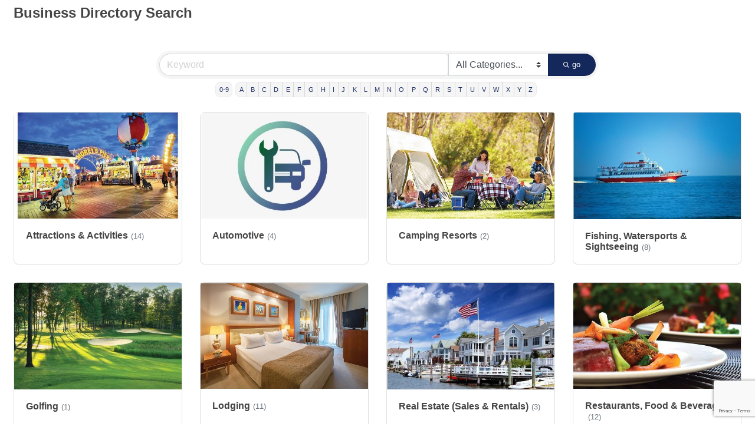

--- FILE ---
content_type: text/html; charset=utf-8
request_url: http://visitor.capemaycountychamber.com/list
body_size: 15975
content:

<!DOCTYPE html>
<html>
<!--
Request for http://asoft8126.accrisoft.com/capecocha/graphics/chambermaster/template.htm failed at 6:57 PM 1/19/2026
ERROR: COULDN'T REACH http://asoft8126.accrisoft.com/capecocha/graphics/chambermaster/template.htm 
 DETAILS: System.Net.WebException: The remote name could not be resolved: 'asoft8126.accrisoft.com'
   at System.Net.HttpWebRequest.GetResponse()
   at ChamberWeb.AppHelper.GetHtmlFromUrl(TemplateCacheItemDetails cacheItemDetails, String& html, Boolean& success, Int32 lifeOnDiskMinutes, Boolean loadFresh, Boolean& isFromFile) in D:\a\1\s\MicroNet.Web.Common\Helpers\AppHelper.cs:line 201 
 REQUEST HEADERS: x-localrequest=1
  User-Agent=Mozilla/5.0 (Windows NT 10.0; Win64; x64) AppleWebKit/537.36 (KHTML, like Gecko) Chrome/107.0.0.0 Safari/537.36
Request Headers:

-->
<head>
<!-- start injected HTML (CCID=1667) -->
<!-- page template: http://asoft8126.accrisoft.com/capecocha/graphics/chambermaster/template.htm -->
<title>Business Directory Search</title>
<base href="https://capemaycountychamber.com/" />
<meta name="keywords" content="Cape May County Chamber of Commerce,Cape May Court House,directory,business search,member search" />
<meta name="description" content="The easy way to find businesses and members in the Cape May County Chamber of Commerce" />
<link href="http://visitor.capemaycountychamber.com/integration/customerdefinedcss?_=5zIXqA2" rel="stylesheet" type="text/css" />
<!-- link for rss not inserted -->
<link rel="canonical" href="http://chamber.capemaycountychamber.com/list" />
<!-- end injected HTML -->

    <!-- jQuery first, then Popper.js, then Bootstrap JS -->
    <script src="https://code.jquery.com/jquery-3.7.1.min.js" crossorigin="anonymous"></script>
    <script type="text/javascript" src="http://code.jquery.com/ui/1.13.2/jquery-ui.min.js"></script>
<script src="http://visitor.capemaycountychamber.com/Content/bundles/SEO4?v=jX-Yo1jNxYBrX6Ffq1gbxQahkKjKjLSiGjCSMnG9UuU1"></script>
    <script type="text/javascript" src="http://ajax.aspnetcdn.com/ajax/globalize/0.1.1/globalize.min.js"></script>
    <script type="text/javascript" src="http://ajax.aspnetcdn.com/ajax/globalize/0.1.1/cultures/globalize.culture.en-US.js"></script>
    <!-- Required meta tags -->
    <meta charset="utf-8">
    <meta name="viewport" content="width=device-width, initial-scale=1, shrink-to-fit=no">
    <link rel="stylesheet" href="http://code.jquery.com/ui/1.13.2/themes/base/jquery-ui.css" type="text/css" media="all" />
    <script type="text/javascript">
        var MNI = MNI || {};
        MNI.CurrentCulture = 'en-US';
        MNI.CultureDateFormat = 'M/d/yyyy';
        MNI.BaseUrl = 'http://visitor.capemaycountychamber.com';
        MNI.jQuery = jQuery.noConflict(true);
        MNI.Page = {
            Domain: 'visitor.capemaycountychamber.com',
            Context: 200,
            Category: null,
            Member: null,
            MemberPagePopup: true
        };
        MNI.LayoutPromise = new Promise(function (resolve) {
            MNI.LayoutResolution = resolve;
        });
        MNI.MemberFilterUrl = 'list';
    </script>


    <script src="https://www.google.com/recaptcha/enterprise.js?render=6LfI_T8rAAAAAMkWHrLP_GfSf3tLy9tKa839wcWa" async defer></script>
    <script>

        const SITE_KEY = '6LfI_T8rAAAAAMkWHrLP_GfSf3tLy9tKa839wcWa';

        // Repeatedly check if grecaptcha has been loaded, and call the callback once it's available
        function waitForGrecaptcha(callback, retries = 10, interval = 1000) {
            if (typeof grecaptcha !== 'undefined' && grecaptcha.enterprise.execute) {
                callback();
            } else if (retries > 0) { 
                setTimeout(() => {
                    waitForGrecaptcha(callback, retries - 1, interval);
                }, interval);
            } else {
                console.error("grecaptcha is not available after multiple attempts");
            }
        }

        // Generates a reCAPTCHA v3 token using grecaptcha.enterprise and injects it into the given form.
        // If the token input doesn't exist, it creates one. Then it executes the callback with the token.
        function setReCaptchaToken(formElement, callback, action = 'submit') {
            grecaptcha.enterprise.ready(function () {
                grecaptcha.enterprise.execute(SITE_KEY, { action: action }).then(function (token) {

                    MNI.jQuery(function ($) {
                        let input = $(formElement).find("input[name='g-recaptcha-v3']");

                        if (input.length === 0) {
                            input = $('<input>', {
                                type: 'hidden',
                                name: 'g-recaptcha-v3',
                                value: token
                            });
                            $(formElement).append(input);
                        }
                        else
                            $(input).val(token);

                        if (typeof callback === 'function') callback(token);
                    })

                });
            });
        }

    </script>




<script src="http://visitor.capemaycountychamber.com/Content/bundles/MNI?v=34V3-w6z5bLW9Yl7pjO3C5tja0TdKeHFrpRQ0eCPbz81"></script>
    <!-- Bootstrap CSS -->
    <link type="text/css" href="http://visitor.capemaycountychamber.com/Content/SEO4/css/bootstrap/bootstrap-ns.min.css" rel="stylesheet" />
<link href="http://visitor.capemaycountychamber.com/Content/SEO4/css/fontawesome/css/fa.bundle?v=ruPA372u21djZ69Q5Ysnch4rq1PR55j8o6h6btgP60M1" rel="stylesheet"/>
<link href="http://visitor.capemaycountychamber.com/Content/SEO4/css/v4-module.bundle?v=teKUclOSNwyO4iQ2s3q00X0U2jxs0Mkz0T6S0f4p_241" rel="stylesheet"/>
<!--[if gte IE 9]>
  <style type="text/css">
    .gradient {
       filter: none;
    }
  </style>
<![endif]--></head>
<body>
    <div id="gzns">
        

<div class="container-fluid gz-directory-list gz-has-quicklinks ">
    <!-- pagetitle and deals buttons row, deals buttons are now removed but leaving div incase we add back in -->
    <div class="d-flex w-100 gz-pagetitle-dealsbuttons">
        <div class="flex-grow-1 gz-pagetitle">
            <h1>Business Directory Search</h1>
        </div>
        

<div class="gz-dealsbuttons"></div>

    </div>

<!-- banner ad -->



<div class="row gz-banner"><div class="col"><div class="mn-banner mn-banner-premier"><div id="mn-banner"><noscript><iframe src="http://visitor.capemaycountychamber.com/sponsors/adsframe?context=200&amp;maxWidth=500&amp;maxHeight=150&amp;max=1&amp;rotate=False" width="500" height="150" scrolling="no" frameborder="0" allowtransparency="true" marginwidth="0" marginheight="0"></iframe></noscript></div></div></div></div>
<script type="text/javascript">
    var _mnisq=_mnisq||[];
    _mnisq.push(["domain","visitor.capemaycountychamber.com"],["context",200],["max",9],["rotate",1],["maxWidth",500],["maxHeight",150],["create","mn-banner"]);
    (function(b,d,a,c){b.getElementById(d)||(c=b.getElementsByTagName(a)[0],a=b.createElement(a),a.type="text/javascript",a.async=!0,a.src="http://visitor.capemaycountychamber.com/Content/Script/Ads.min.js",c.parentNode.insertBefore(a,c))})(document,"mni-ads-script","script");
</script>



<!-- search bar on several pages, internal components mostly the same but internal components differ-->
  <div class="row gz-directory-search-filters">
        <div class="col">
<form action="http://visitor.capemaycountychamber.com/list/search" id="SearchForm" method="get">                <div class="input-group gz-search-filters">
                <input for="search" type="text" class="form-control gz-search-keyword member-typeahead" aria-label="Search by keyword" placeholder="Keyword" name="q">
                    <select name="c" class="custom-select gz-search-category" id="category-select" aria-label="Search by Category">
                        <option value="" selected>All Categories...</option>
                        <option  data-slug-id="accountants-tax-services-1014" value="1014">Accountants &amp; Tax Services</option><option  data-slug-id="advertising-1186" value="1186">Advertising</option><option  data-slug-id="advertising-agencies-1015" value="1015">Advertising Agencies</option><option  data-slug-id="advertising-specialties-329115" value="329115">Advertising Specialties</option><option  data-slug-id="aerial-outdoor-advertising-1216" value="1216">Aerial &amp; Outdoor Advertising</option><option  data-slug-id="amusements-162088" value="162088">Amusements</option><option  data-slug-id="animal-rescue-292155" value="292155">Animal Rescue</option><option  data-slug-id="antiques-1053" value="1053">Antiques</option><option  data-slug-id="architects-1018" value="1018">Architects</option><option  data-slug-id="art-galleries-graphic-arts-1019" value="1019">Art Galleries &amp; Graphic Arts</option><option  data-slug-id="assisted-living-1248" value="1248">Assisted Living</option><option  data-slug-id="attorneys-legal-services-1020" value="1020">Attorneys &amp; Legal Services</option><option  data-slug-id="auto-body-repairs-286310" value="286310">Auto Body Repairs</option><option  data-slug-id="automotive-parts-290247" value="290247">Automotive Parts</option><option  data-slug-id="automotive-sales-1023" value="1023">Automotive Sales</option><option  data-slug-id="automotive-service-160839" value="160839">Automotive Service</option><option  data-slug-id="avalon-hotels-motels-256281" value="256281">Avalon Hotels Motels</option><option  data-slug-id="bakeries-1025" value="1025">Bakeries</option><option  data-slug-id="banking-institutions-1129" value="1129">Banking Institutions</option><option  data-slug-id="banquet-facilities-171360" value="171360">Banquet Facilities</option><option  data-slug-id="bars-taverns-297020" value="297020">Bars &amp; Taverns</option><option  data-slug-id="beach-supplies-298152" value="298152">Beach Supplies</option><option  data-slug-id="beauty-consultants-1254" value="1254">Beauty Consultants</option><option  data-slug-id="bed-breakfast-inns-1211" value="1211">Bed &amp; Breakfast Inns</option><option  data-slug-id="bedding-329117" value="329117">Bedding</option><option  data-slug-id="beverage-distributor-197966" value="197966">Beverage Distributor</option><option  data-slug-id="bikes-mopeds-158959" value="158959">Bikes &amp; Mopeds</option><option  data-slug-id="bird-observatories-1224" value="1224">Bird Observatories</option><option  data-slug-id="boat-sales-rentals-supplies-1191" value="1191">Boat Sales/Rentals/Supplies</option><option  data-slug-id="boating-sightseeing-283031" value="283031">Boating &amp; Sightseeing</option><option  data-slug-id="bookkeeping-services-253201" value="253201">Bookkeeping Services</option><option  data-slug-id="brewery-286965" value="286965">Brewery</option><option  data-slug-id="brochure-distribution-160841" value="160841">Brochure Distribution</option><option  data-slug-id="builders-developers-management-1092" value="1092">Builders - Developers-Management</option><option  data-slug-id="building-supplies-1030" value="1030">Building Supplies</option><option  data-slug-id="burial-funeral-services-329137" value="329137">Burial &amp; Funeral Services</option><option  data-slug-id="business-management-consultants-1031" value="1031">Business &amp; Management Consultants</option><option  data-slug-id="campgrounds-1188" value="1188">Campgrounds</option><option  data-slug-id="candy-1247" value="1247">Candy</option><option  data-slug-id="cape-may-hotels-motels-256277" value="256277">Cape May Hotels Motels</option><option  data-slug-id="carpet-upholstery-cleaning-1034" value="1034">Carpet &amp; Upholstery Cleaning</option><option  data-slug-id="carpet-sales-229297" value="229297">Carpet Sales</option><option  data-slug-id="casino-329093" value="329093">Casino</option><option  data-slug-id="caterers-1037" value="1037">Caterers</option><option  data-slug-id="cement-sand-gravel-stone-supplies-1042" value="1042">Cement, Sand, Gravel &amp; Stone Supplies</option><option  data-slug-id="chambers-of-commerce-1038" value="1038">Chambers of Commerce</option><option  data-slug-id="charitable-non-profit-organizations-329070" value="329070">Charitable Non-Profit Organizations</option><option  data-slug-id="chiropractor-329119" value="329119">Chiropractor</option><option  data-slug-id="christmas-lights-flags-banners-clocks-seasonal-decor-329152" value="329152">Christmas Lights, Flags, Banners, Clocks &amp; Seasonal Decor</option><option  data-slug-id="churches-1039" value="1039">Churches</option><option  data-slug-id="cleaning-services-residential-commercial-1040" value="1040">Cleaning Services - Residential &amp; Commercial</option><option  data-slug-id="clothing-162086" value="162086">Clothing</option><option  data-slug-id="commercial-fishing-1221" value="1221">Commercial Fishing</option><option  data-slug-id="commercial-glass-329106" value="329106">Commercial Glass</option><option  data-slug-id="commercial-real-estate-329067" value="329067">Commercial Real Estate</option><option  data-slug-id="condominium-161735" value="161735">Condominium</option><option  data-slug-id="consulting-282687" value="282687">Consulting</option><option  data-slug-id="contractors-1049" value="1049">Contractors</option><option  data-slug-id="copiers-1258" value="1258">Copiers &amp; Printers</option><option  data-slug-id="counseling-1050" value="1050">Counseling</option><option  data-slug-id="covid-19-cleaning-329126" value="329126">Covid-19 Cleaning</option><option  data-slug-id="credit-unions-1052" value="1052">Credit Unions</option><option  data-slug-id="day-spas-1246" value="1246">Day Spas</option><option  data-slug-id="demolition-excavating-196271" value="196271">Demolition &amp; Excavating</option><option  data-slug-id="dentistry-1057" value="1057">Dentistry</option><option  data-slug-id="department-stores-1058" value="1058">Department Stores</option><option  data-slug-id="digital-marketing-329139" value="329139">Digital Marketing</option><option  data-slug-id="distillery-329086" value="329086">Distillery</option><option  data-slug-id="economic-development-consultants-1236" value="1236">Economic Development Consultants</option><option  data-slug-id="electrical-contractors-supplies-1061" value="1061">Electrical Contractors &amp; Supplies</option><option  data-slug-id="elevator-maintenance-repair-239801" value="239801">Elevator Maintenance &amp; Repair</option><option  data-slug-id="embroidery-1128" value="1128">Embroidery</option><option  data-slug-id="employment-agencies-1064" value="1064">Employment Agencies</option><option  data-slug-id="energy-consulting-292886" value="292886">Energy Consulting</option><option  data-slug-id="energy-efficient-new-home-construction-310796" value="310796">Energy Efficient New Home Construction</option><option  data-slug-id="energy-supplier-293118" value="293118">Energy Supplier</option><option  data-slug-id="engineers-1065" value="1065">Engineers</option><option  data-slug-id="engravers-1066" value="1066">Engravers</option><option  data-slug-id="entertainment-1220" value="1220">Entertainment</option><option  data-slug-id="environmental-consulting-1122" value="1122">Environmental Consulting</option><option  data-slug-id="environmental-real-estate-services-329102" value="329102">Environmental Real Estate Services</option><option  data-slug-id="estate-sales-marketing-286599" value="286599">Estate Sales Marketing</option><option  data-slug-id="event-management-329092" value="329092">Event Management</option><option  data-slug-id="farms-329081" value="329081">Farms</option><option  data-slug-id="female-athletic-apparel-329105" value="329105">Female Athletic Apparel</option><option  data-slug-id="fence-and-railing-329100" value="329100">Fence and Railing</option><option  data-slug-id="financial-planning-advisors-1072" value="1072">Financial Planning &amp; Advisors</option><option  data-slug-id="fire-safety-equipment-1156" value="1156">Fire &amp; Safety Equipment</option><option  data-slug-id="fish-and-crab-market-1074" value="1074">Fish and Crab Market</option><option  data-slug-id="fishing-boats-160835" value="160835">Fishing Boats</option><option  data-slug-id="fishing-tackle-160833" value="160833">Fishing Tackle</option><option  data-slug-id="flooring-sales-installation-196286" value="196286">Flooring Sales &amp; Installation</option><option  data-slug-id="florists-1062" value="1062">Florists</option><option  data-slug-id="food-markets-1207" value="1207">Food Markets</option><option  data-slug-id="food-processing-wholesalers-1073" value="1073">Food Processing &amp; Wholesalers</option><option  data-slug-id="food-specialities-1160" value="1160">Food Specialities</option><option  data-slug-id="furnishings-1076" value="1076">Furnishings</option><option  data-slug-id="gift-baskets-1252" value="1252">Gift Baskets</option><option  data-slug-id="glass-mirror-installation-329107" value="329107">Glass &amp; Mirror Installation</option><option  data-slug-id="golf-clubs-courses-1043" value="1043">Golf Clubs &amp; Courses</option><option  data-slug-id="government-1078" value="1078">Government</option><option  data-slug-id="graphic-design-1234" value="1234">Graphic Design</option><option  data-slug-id="grocery-store-266045" value="266045">Grocery Store</option><option  data-slug-id="guest-house-231173" value="231173">Guest House</option><option  data-slug-id="hair-salon-329090" value="329090">Hair Salon</option><option  data-slug-id="hardscaping-265000" value="265000">Hardscaping</option><option  data-slug-id="health-human-services-1222" value="1222">Health &amp; Human Services</option><option  data-slug-id="health-care-300808" value="300808">Health Care</option><option  data-slug-id="health-care-planning-329056" value="329056">Health Care Planning</option><option  data-slug-id="health-food-stores-1082" value="1082">Health Food Stores</option><option  data-slug-id="heating-and-cooling-contractors-1253" value="1253">Heating and Cooling Contractors</option><option  data-slug-id="historic-lodging-329089" value="329089">Historic Lodging</option><option  data-slug-id="home-based-business-1242" value="1242">Home Based Business</option><option  data-slug-id="home-health-care-232760" value="232760">Home Health Care</option><option  data-slug-id="home-improvement-150557" value="150557">Home Improvement</option><option  data-slug-id="hospice-261609" value="261609">Hospice</option><option  data-slug-id="hospitals-1084" value="1084">Hospitals</option><option  data-slug-id="hotels-motels-1085" value="1085">Hotels &amp; Motels</option><option  data-slug-id="hvac-contractors-329125" value="329125">HVAC Contractors</option><option  data-slug-id="ice-cream-parlors-1136" value="1136">Ice Cream Parlors</option><option  data-slug-id="insulation-supply-installation-1229" value="1229">Insulation Supply &amp; Installation</option><option  data-slug-id="insurance-1090" value="1090">Insurance</option><option  data-slug-id="interior-decorators-1091" value="1091">Interior Decorators</option><option  data-slug-id="investment-services-287375" value="287375">Investment Services</option><option  data-slug-id="jewelers-1094" value="1094">Jewelers</option><option  data-slug-id="kitchen-design-1033" value="1033">Kitchen Design</option><option  data-slug-id="labor-union-329138" value="329138">Labor Union</option><option  data-slug-id="land-use-consulting-282686" value="282686">Land Use Consulting</option><option  data-slug-id="landscaping-supply-1096" value="1096">Landscaping &amp; Supply</option><option  data-slug-id="library-1212" value="1212">Library</option><option  data-slug-id="linen-distributor-290519" value="290519">Linen Distributor</option><option  data-slug-id="lingerie-329104" value="329104">Lingerie</option><option  data-slug-id="liquor-stores-1099" value="1099">Liquor Stores</option><option  data-slug-id="mailing-1101" value="1101">Mailing</option><option  data-slug-id="marinas-160834" value="160834">Marinas</option><option  data-slug-id="marketing-consulting-1103" value="1103">Marketing Consulting</option><option  data-slug-id="masonry-264999" value="264999">Masonry</option><option  data-slug-id="meat-market-329029" value="329029">Meat Market</option><option  data-slug-id="medical-services-161988" value="161988">Medical Services</option><option  data-slug-id="merchant-services-239800" value="239800">Merchant Services</option><option  data-slug-id="military-veterans-associations-329091" value="329091">Military &amp; Veterans Associations</option><option  data-slug-id="miniature-golf-329065" value="329065">Miniature Golf</option><option  data-slug-id="mobile-notary-and-loan-signing-agent-329136" value="329136">mobile notary and loan signing agent </option><option  data-slug-id="mortgage-1231" value="1231">Mortgage</option><option  data-slug-id="moving-storage-1107" value="1107">Moving &amp; Storage</option><option  data-slug-id="museums-162089" value="162089">Museums</option><option  data-slug-id="nature-center-1143" value="1143">Nature Center</option><option  data-slug-id="network-consulting-297165" value="297165">Network Consulting</option><option  data-slug-id="newspapers-magazines-1108" value="1108">Newspapers &amp; Magazines</option><option  data-slug-id="non-profit-organizations-329147" value="329147">Non-Profit Organizations</option><option  data-slug-id="nursery-plants-shrubs-1044" value="1044">Nursery - Plants &amp; Shrubs</option><option  data-slug-id="nursing-homes-rehabilitation-centers-329114" value="329114">Nursing Homes &amp; Rehabilitation Centers</option><option  data-slug-id="ocean-city-hotels-motels-256282" value="256282">Ocean City Hotels Motels</option><option  data-slug-id="office-supplies-equipment-furniture-1109" value="1109">Office Supplies, Equipment &amp; Furniture</option><option  data-slug-id="organizations-1027" value="1027">Organizations</option><option  data-slug-id="outdoor-rental-supplies-329129" value="329129">Outdoor Rental Supplies</option><option  data-slug-id="parasailing-169277" value="169277">Parasailing</option><option  data-slug-id="party-rentals-300756" value="300756">Party Rentals</option><option  data-slug-id="payroll-processing-tax-service-1213" value="1213">Payroll Processing &amp; Tax Service</option><option  data-slug-id="permanent-tattooist-329149" value="329149">Permanent tattooist</option><option  data-slug-id="pest-control-services-1016" value="1016">Pest Control Services</option><option  data-slug-id="pet-friendly-accommodations-293710" value="293710">Pet Friendly Accommodations</option><option  data-slug-id="pharmacies-1198" value="1198">Pharmacies</option><option  data-slug-id="photographers-1114" value="1114">Photographers</option><option  data-slug-id="physicians-surgeons-1115" value="1115">Physicians &amp; Surgeons</option><option  data-slug-id="plumbing-heating-air-conditioning-1083" value="1083">Plumbing, Heating &amp; Air Conditioning</option><option  data-slug-id="pools-spas-1137" value="1137">Pools &amp; Spas</option><option  data-slug-id="printers-publishers-1119" value="1119">Printers &amp; Publishers</option><option  data-slug-id="promotional-products-329132" value="329132">Promotional Products</option><option  data-slug-id="property-management-1120" value="1120">Property Management</option><option  data-slug-id="public-insurance-adjuster-199266" value="199266">Public Insurance Adjuster</option><option  data-slug-id="public-relations-1121" value="1121">Public Relations</option><option  data-slug-id="publications-1257" value="1257">Publications</option><option  data-slug-id="publishers-267917" value="267917">Publishers</option><option  data-slug-id="radio-stations-1206" value="1206">Radio Stations</option><option  data-slug-id="radiologists-1195" value="1195">Radiologists</option><option  data-slug-id="railbiking-329141" value="329141">Railbiking</option><option  data-slug-id="real-estate-sales-rentals-1124" value="1124">Real Estate (Sales &amp; Rentals)</option><option  data-slug-id="recreation-recreation-facility-329153" value="329153">Recreation/Recreation Facility</option><option  data-slug-id="recycling-1228" value="1228">Recycling</option><option  data-slug-id="renewable-solar-energy-239802" value="239802">Renewable Solar Energy</option><option  data-slug-id="rental-equipment-1175" value="1175">Rental Equipment</option><option  data-slug-id="restaurants-1126" value="1126">Restaurants</option><option  data-slug-id="restoration-180819" value="180819">Restoration</option><option  data-slug-id="retail-candy-329113" value="329113">Retail Candy</option><option  data-slug-id="retail-clothing-272996" value="272996">Retail Clothing</option><option  data-slug-id="retail-food-329112" value="329112">Retail Food</option><option  data-slug-id="retail-pharmacy-264865" value="264865">Retail Pharmacy</option><option  data-slug-id="retail-shops-329110" value="329110">Retail Shops</option><option  data-slug-id="retail-specialties-1196" value="1196">Retail Specialties</option><option  data-slug-id="retail-sports-329109" value="329109">Retail Sports</option><option  data-slug-id="roofing-1167" value="1167">Roofing</option><option  data-slug-id="rv-resorts-329088" value="329088">RV Resorts</option><option  data-slug-id="rv-sales-service-221916" value="221916">RV Sales &amp; Service</option><option  data-slug-id="schools-1130" value="1130">Schools</option><option  data-slug-id="seafood-markets-1190" value="1190">Seafood Markets</option><option  data-slug-id="security-fire-alarm-systems-1132" value="1132">Security &amp; Fire Alarm Systems</option><option  data-slug-id="sewerage-service-1208" value="1208">Sewerage Service</option><option  data-slug-id="shipping-329078" value="329078">Shipping</option><option  data-slug-id="shopping-329071" value="329071">Shopping</option><option  data-slug-id="shopping-centers-1135" value="1135">Shopping Centers</option><option  data-slug-id="sightseeing-tours-mammal-watching-1189" value="1189">Sightseeing Tours/Mammal Watching</option><option  data-slug-id="signs-1165" value="1165">Signs</option><option  data-slug-id="social-media-consulting-329079" value="329079">Social Media Consulting</option><option  data-slug-id="solopreneur-329148" value="329148">Solopreneur</option><option  data-slug-id="sporting-goods-162087" value="162087">Sporting Goods</option><option  data-slug-id="stone-harbor-hotels-motels-256283" value="256283">Stone Harbor Hotels Motels</option><option  data-slug-id="storage-facilities-1238" value="1238">Storage Facilities</option><option  data-slug-id="supermarket-266044" value="266044">Supermarket</option><option  data-slug-id="suppliers-1197" value="1197">Suppliers</option><option  data-slug-id="technology-329082" value="329082">Technology</option><option  data-slug-id="technology-329084" value="329084">Technology</option><option  data-slug-id="tele-communications-1158" value="1158">Tele-Communications</option><option  data-slug-id="television-cable-companies-1139" value="1139">Television &amp; Cable Companies</option><option  data-slug-id="television-advertising-293105" value="293105">Television Advertising</option><option  data-slug-id="television-broadcast-329098" value="329098">Television Broadcast</option><option  data-slug-id="theaters-1141" value="1141">Theaters</option><option  data-slug-id="title-companies-1142" value="1142">Title Companies</option><option  data-slug-id="tours-1223" value="1223">Tours</option><option  data-slug-id="trade-associations-1192" value="1192">Trade Associations</option><option  data-slug-id="training-development-202890" value="202890">Training &amp; Development</option><option  data-slug-id="transportation-1145" value="1145">Transportation</option><option  data-slug-id="trash-removal-1146" value="1146">Trash Removal</option><option  data-slug-id="travel-agencies-1147" value="1147">Travel Agencies</option><option  data-slug-id="tree-service-1148" value="1148">Tree Service</option><option  data-slug-id="trophies-plaques-1149" value="1149">Trophies &amp; Plaques</option><option  data-slug-id="urgent-care-center-214526" value="214526">Urgent Care Center</option><option  data-slug-id="utilities-1150" value="1150">Utilities</option><option  data-slug-id="vacation-rentals-253419" value="253419">Vacation Rentals</option><option  data-slug-id="veterinarians-1152" value="1152">Veterinarians</option><option  data-slug-id="video-film-production-329054" value="329054">Video &amp; Film Production</option><option  data-slug-id="water-conditioning-310807" value="310807">Water Conditioning</option><option  data-slug-id="water-ice-329122" value="329122">Water Ice</option><option  data-slug-id="watersports-1249" value="1249">Watersports</option><option  data-slug-id="website-design-1180" value="1180">Website Design</option><option  data-slug-id="wedding-services-venues-269381" value="269381">Wedding Services &amp; Venues</option><option  data-slug-id="wholesalers-1059" value="1059">Wholesalers</option><option  data-slug-id="wildwoods-hotels-motels-256279" value="256279">Wildwoods Hotels Motels</option><option  data-slug-id="winery-131736" value="131736">Winery</option><option  data-slug-id="yacht-clubs-269382" value="269382">Yacht Clubs</option>
                    </select>
                                
                
                
                
                <span><input type="hidden" name="sa" value="False" /></span>
                <div class="input-group-append">
                    <button class="btn gz-search-btn" type="submit" role="search" aria-label="Search Submit"><i class="gz-far gz-fa-search"></i>go</button>
                </div>
                </div>
</form>            <!-- badge pills, these display if keyword or items in search are selected, not sure if they only need to display on the results page or both the main page and results -->    
            <div class="gz-search-pills">
                
                
            </div>   
            <input type="hidden" name="catgId" id="catgId" />
        </div>    
  </div>

  <!-- alphanumeric search buttons -->
  <div class="row gz-alphanumeric">
    <div class="col d-flex justify-content-center">
      <div class="btn-toolbar gz-btngroup-toolbar" role="toolbar" aria-label="Toolbar with button groups">
        <div class="btn-group gz-numeric-btn" role="group" aria-label="Select by numeric">
            <a role="button" href="http://visitor.capemaycountychamber.com/list/searchalpha/0-9" class="btn gz-alpha-btns">0-9</a>
        </div>
        <div class="btn-group gz-alphanumeric-btn" role="group" aria-label="Select by alphanumeric">
               <a role="button" href="http://visitor.capemaycountychamber.com/list/searchalpha/a" class="btn gz-alpha-btns">A</a>
               <a role="button" href="http://visitor.capemaycountychamber.com/list/searchalpha/b" class="btn gz-alpha-btns">B</a>
               <a role="button" href="http://visitor.capemaycountychamber.com/list/searchalpha/c" class="btn gz-alpha-btns">C</a>
               <a role="button" href="http://visitor.capemaycountychamber.com/list/searchalpha/d" class="btn gz-alpha-btns">D</a>
               <a role="button" href="http://visitor.capemaycountychamber.com/list/searchalpha/e" class="btn gz-alpha-btns">E</a>
               <a role="button" href="http://visitor.capemaycountychamber.com/list/searchalpha/f" class="btn gz-alpha-btns">F</a>
               <a role="button" href="http://visitor.capemaycountychamber.com/list/searchalpha/g" class="btn gz-alpha-btns">G</a>
               <a role="button" href="http://visitor.capemaycountychamber.com/list/searchalpha/h" class="btn gz-alpha-btns">H</a>
               <a role="button" href="http://visitor.capemaycountychamber.com/list/searchalpha/i" class="btn gz-alpha-btns">I</a>
               <a role="button" href="http://visitor.capemaycountychamber.com/list/searchalpha/j" class="btn gz-alpha-btns">J</a>
               <a role="button" href="http://visitor.capemaycountychamber.com/list/searchalpha/k" class="btn gz-alpha-btns">K</a>
               <a role="button" href="http://visitor.capemaycountychamber.com/list/searchalpha/l" class="btn gz-alpha-btns">L</a>
               <a role="button" href="http://visitor.capemaycountychamber.com/list/searchalpha/m" class="btn gz-alpha-btns">M</a>
               <a role="button" href="http://visitor.capemaycountychamber.com/list/searchalpha/n" class="btn gz-alpha-btns">N</a>
               <a role="button" href="http://visitor.capemaycountychamber.com/list/searchalpha/o" class="btn gz-alpha-btns">O</a>
               <a role="button" href="http://visitor.capemaycountychamber.com/list/searchalpha/p" class="btn gz-alpha-btns">P</a>
               <a role="button" href="http://visitor.capemaycountychamber.com/list/searchalpha/q" class="btn gz-alpha-btns">Q</a>
               <a role="button" href="http://visitor.capemaycountychamber.com/list/searchalpha/r" class="btn gz-alpha-btns">R</a>
               <a role="button" href="http://visitor.capemaycountychamber.com/list/searchalpha/s" class="btn gz-alpha-btns">S</a>
               <a role="button" href="http://visitor.capemaycountychamber.com/list/searchalpha/t" class="btn gz-alpha-btns">T</a>
               <a role="button" href="http://visitor.capemaycountychamber.com/list/searchalpha/u" class="btn gz-alpha-btns">U</a>
               <a role="button" href="http://visitor.capemaycountychamber.com/list/searchalpha/v" class="btn gz-alpha-btns">V</a>
               <a role="button" href="http://visitor.capemaycountychamber.com/list/searchalpha/w" class="btn gz-alpha-btns">W</a>
               <a role="button" href="http://visitor.capemaycountychamber.com/list/searchalpha/x" class="btn gz-alpha-btns">X</a>
               <a role="button" href="http://visitor.capemaycountychamber.com/list/searchalpha/y" class="btn gz-alpha-btns">Y</a>
               <a role="button" href="http://visitor.capemaycountychamber.com/list/searchalpha/z" class="btn gz-alpha-btns">Z</a>
        </div>
      </div>
    </div>
  </div>
    <div class="row gz-cards gz-directory-cards gz-has-cards">
<div class="col-sm-6 col-md-4 gz-directory-card-wrapper">
            <div class="card gz-directory-card">
                <a href="http://visitor.capemaycountychamber.com/list/ql/attractions-activities-18" title="Attractions &amp; Activities" alt="Attractions &amp; Activities">
                    <img class="card-img-top" src="https://chambermaster.blob.core.windows.net/images/customers/1667/ql-categories/18/550x350/Attractions.jpg" alt="Attractions &amp; Activities">
                    <div class="card-body gz-directory-card-body">
                            <h5 class="card-title gz-card-title">Attractions &amp; Activities<small class="text-muted">(14)</small></h5>
                    </div>
                </a>
            </div>
        </div><div class="col-sm-6 col-md-4 gz-directory-card-wrapper">
            <div class="card gz-directory-card">
                <a href="http://visitor.capemaycountychamber.com/list/ql/automotive-4" title="Automotive" alt="Automotive">
                    <img class="card-img-top" src="https://chambermaster.blob.core.windows.net/images/customers/1667/ql-categories/4/550x350/Automotive.jpg" alt="Automotive">
                    <div class="card-body gz-directory-card-body">
                            <h5 class="card-title gz-card-title">Automotive<small class="text-muted">(4)</small></h5>
                    </div>
                </a>
            </div>
        </div><div class="col-sm-6 col-md-4 gz-directory-card-wrapper">
            <div class="card gz-directory-card">
                <a href="http://visitor.capemaycountychamber.com/list/ql/camping-resorts-31" title="Camping Resorts" alt="Camping Resorts">
                    <img class="card-img-top" src="https://chambermaster.blob.core.windows.net/images/customers/1667/ql-categories/31/550x350/Camping.jpg" alt="Camping Resorts">
                    <div class="card-body gz-directory-card-body">
                            <h5 class="card-title gz-card-title">Camping Resorts<small class="text-muted">(2)</small></h5>
                    </div>
                </a>
            </div>
        </div><div class="col-sm-6 col-md-4 gz-directory-card-wrapper">
            <div class="card gz-directory-card">
                <a href="http://visitor.capemaycountychamber.com/list/ql/fishing-watersports-sightseeing-30" title="Fishing, Watersports &amp; Sightseeing" alt="Fishing, Watersports &amp; Sightseeing">
                    <img class="card-img-top" src="https://chambermaster.blob.core.windows.net/images/customers/1667/ql-categories/30/550x350/Sightseeing.jpg" alt="Fishing, Watersports &amp; Sightseeing">
                    <div class="card-body gz-directory-card-body">
                            <h5 class="card-title gz-card-title">Fishing, Watersports &amp; Sightseeing<small class="text-muted">(8)</small></h5>
                    </div>
                </a>
            </div>
        </div><div class="col-sm-6 col-md-4 gz-directory-card-wrapper">
            <div class="card gz-directory-card">
                <a href="http://visitor.capemaycountychamber.com/list/ql/golfing-26" title="Golfing" alt="Golfing">
                    <img class="card-img-top" src="https://chambermaster.blob.core.windows.net/images/customers/1667/ql-categories/26/550x350/Golf.jpg" alt="Golfing">
                    <div class="card-body gz-directory-card-body">
                            <h5 class="card-title gz-card-title">Golfing<small class="text-muted">(1)</small></h5>
                    </div>
                </a>
            </div>
        </div><div class="col-sm-6 col-md-4 gz-directory-card-wrapper">
            <div class="card gz-directory-card">
                <a href="http://visitor.capemaycountychamber.com/list/ql/lodging-15" title="Lodging" alt="Lodging">
                    <img class="card-img-top" src="https://chambermaster.blob.core.windows.net/images/customers/1667/ql-categories/15/550x350/Hotel-ROOM.jpg" alt="Lodging">
                    <div class="card-body gz-directory-card-body">
                            <h5 class="card-title gz-card-title">Lodging<small class="text-muted">(11)</small></h5>
                    </div>
                </a>
            </div>
        </div><div class="col-sm-6 col-md-4 gz-directory-card-wrapper">
            <div class="card gz-directory-card">
                <a href="http://visitor.capemaycountychamber.com/list/ql/real-estate-sales-rentals-20" title="Real Estate (Sales &amp; Rentals)" alt="Real Estate (Sales &amp; Rentals)">
                    <img class="card-img-top" src="https://chambermaster.blob.core.windows.net/images/customers/1667/ql-categories/20/550x350/Real-Estate.jpg" alt="Real Estate (Sales &amp; Rentals)">
                    <div class="card-body gz-directory-card-body">
                            <h5 class="card-title gz-card-title">Real Estate (Sales &amp; Rentals)<small class="text-muted">(3)</small></h5>
                    </div>
                </a>
            </div>
        </div><div class="col-sm-6 col-md-4 gz-directory-card-wrapper">
            <div class="card gz-directory-card">
                <a href="http://visitor.capemaycountychamber.com/list/ql/restaurants-food-beverages-22" title="Restaurants, Food &amp; Beverages" alt="Restaurants, Food &amp; Beverages">
                    <img class="card-img-top" src="https://chambermaster.blob.core.windows.net/images/customers/1667/ql-categories/22/550x350/food.jpg" alt="Restaurants, Food &amp; Beverages">
                    <div class="card-body gz-directory-card-body">
                            <h5 class="card-title gz-card-title">Restaurants, Food &amp; Beverages<small class="text-muted">(12)</small></h5>
                    </div>
                </a>
            </div>
        </div><div class="col-sm-6 col-md-4 gz-directory-card-wrapper">
            <div class="card gz-directory-card">
                <a href="http://visitor.capemaycountychamber.com/list/ql/retailers-shopping-23" title="Retailers &amp; Shopping" alt="Retailers &amp; Shopping">
                    <img class="card-img-top" src="https://chambermaster.blob.core.windows.net/images/customers/1667/ql-categories/23/550x350/Shopping.jpg" alt="Retailers &amp; Shopping">
                    <div class="card-body gz-directory-card-body">
                            <h5 class="card-title gz-card-title">Retailers &amp; Shopping<small class="text-muted">(35)</small></h5>
                    </div>
                </a>
            </div>
        </div><div class="col-sm-6 col-md-4 gz-directory-card-wrapper">
            <div class="card gz-directory-card">
                <a href="http://visitor.capemaycountychamber.com/list/ql/transportation-25" title="Transportation" alt="Transportation">
                    <img class="card-img-top" src="https://chambermaster.blob.core.windows.net/images/customers/1667/ql-categories/25/550x350/Transportation.jpg" alt="Transportation">
                    <div class="card-body gz-directory-card-body">
                            <h5 class="card-title gz-card-title">Transportation<small class="text-muted">(2)</small></h5>
                    </div>
                </a>
            </div>
        </div>
        <div id="gz-ql" class="gz-subcats">
            <ul>
                <li id="gz-ql-1" class="gz-subcats-col1">
                    <a href="http://visitor.capemaycountychamber.com/list/ql/advertising-printing-1">Advertising &amp; Printing</a>
                </li><li id="gz-ql-18" class="gz-subcats-col2">
                    <a href="http://visitor.capemaycountychamber.com/list/ql/attractions-activities-18">Attractions &amp; Activities</a>
                </li><li id="gz-ql-4" class="gz-subcats-col3">
                    <a href="http://visitor.capemaycountychamber.com/list/ql/automotive-4">Automotive</a>
                </li><li id="gz-ql-27" class="gz-subcats-col1">
                    <a href="http://visitor.capemaycountychamber.com/list/ql/banking-mortgage-27">Banking &amp; Mortgage</a>
                </li><li id="gz-ql-31" class="gz-subcats-col2">
                    <a href="http://visitor.capemaycountychamber.com/list/ql/camping-resorts-31">Camping Resorts</a>
                </li><li id="gz-ql-6" class="gz-subcats-col3">
                    <a href="http://visitor.capemaycountychamber.com/list/ql/computers-telecommunications-6">Computers &amp; Telecommunications</a>
                </li><li id="gz-ql-7" class="gz-subcats-col1">
                    <a href="http://visitor.capemaycountychamber.com/list/ql/contractors-construction-7">Contractors &amp; Construction</a>
                </li><li id="gz-ql-28" class="gz-subcats-col2">
                    <a href="http://visitor.capemaycountychamber.com/list/ql/education-28">Education</a>
                </li><li id="gz-ql-30" class="gz-subcats-col3">
                    <a href="http://visitor.capemaycountychamber.com/list/ql/fishing-watersports-sightseeing-30">Fishing, Watersports &amp; Sightseeing</a>
                </li><li id="gz-ql-26" class="gz-subcats-col1">
                    <a href="http://visitor.capemaycountychamber.com/list/ql/golfing-26">Golfing</a>
                </li><li id="gz-ql-8" class="gz-subcats-col2">
                    <a href="http://visitor.capemaycountychamber.com/list/ql/government-8">Government</a>
                </li><li id="gz-ql-11" class="gz-subcats-col3">
                    <a href="http://visitor.capemaycountychamber.com/list/ql/health-care-11">Health Care</a>
                </li><li id="gz-ql-10" class="gz-subcats-col1">
                    <a href="http://visitor.capemaycountychamber.com/list/ql/insurance-finance-10">Insurance &amp; Finance</a>
                </li><li id="gz-ql-15" class="gz-subcats-col2">
                    <a href="http://visitor.capemaycountychamber.com/list/ql/lodging-15">Lodging</a>
                </li><li id="gz-ql-29" class="gz-subcats-col3">
                    <a href="http://visitor.capemaycountychamber.com/list/ql/media-29">Media</a>
                </li><li id="gz-ql-32" class="gz-subcats-col1">
                    <a href="http://visitor.capemaycountychamber.com/list/ql/non-profit-organizations-32">Non Profit Organizations</a>
                </li><li id="gz-ql-9" class="gz-subcats-col2">
                    <a href="http://visitor.capemaycountychamber.com/list/ql/organizations-9">Organizations</a>
                </li><li id="gz-ql-5" class="gz-subcats-col3">
                    <a href="http://visitor.capemaycountychamber.com/list/ql/professional-services-5">Professional Services</a>
                </li><li id="gz-ql-19" class="gz-subcats-col1">
                    <a href="http://visitor.capemaycountychamber.com/list/ql/public-utilities-environment-19">Public Utilities &amp; Environment</a>
                </li><li id="gz-ql-20" class="gz-subcats-col2">
                    <a href="http://visitor.capemaycountychamber.com/list/ql/real-estate-sales-rentals-20">Real Estate (Sales &amp; Rentals)</a>
                </li><li id="gz-ql-22" class="gz-subcats-col3">
                    <a href="http://visitor.capemaycountychamber.com/list/ql/restaurants-food-beverages-22">Restaurants, Food &amp; Beverages</a>
                </li><li id="gz-ql-23" class="gz-subcats-col1">
                    <a href="http://visitor.capemaycountychamber.com/list/ql/retailers-shopping-23">Retailers &amp; Shopping</a>
                </li><li id="gz-ql-17" class="gz-subcats-col2">
                    <a href="http://visitor.capemaycountychamber.com/list/ql/services-home-business-17">Services (Home &amp; Business)</a>
                </li><li id="gz-ql-25" class="gz-subcats-col3">
                    <a href="http://visitor.capemaycountychamber.com/list/ql/transportation-25">Transportation</a>
                </li><li id="gz-ql-16" class="gz-subcats-col1">
                    <a href="http://visitor.capemaycountychamber.com/list/ql/wholesalers-distributors-16">Wholesalers &amp; Distributors</a>
                </li>
            </ul>
        </div>
            <div class="gz-all-categories">
                <button class="btn" role="button"><span class="gz-cat-text">Display All Categories</span><span class="gz-cat-img">Display Featured Categories</span></button>
           </div>
    </div>

    <div class="row gz-footer-navigation" role="navigation">
        <div class="col">
            <a href="http://visitor.capemaycountychamber.com/list/">Business Directory</a>
            <a href="http://visitor.capemaycountychamber.com/news/">News Releases</a>
            <a href="http://visitor.capemaycountychamber.com/events/">Events Calendar</a>
            <a href="http://visitor.capemaycountychamber.com/hotdeals/">Hot Deals</a>
            <a href="http://visitor.capemaycountychamber.com/MemberToMember/">Member To Member Deals</a>
            <a href="http://visitor.capemaycountychamber.com/marketspace/">Marketspace</a>
            <a href="http://visitor.capemaycountychamber.com/jobs/">Job Postings</a>
            <a href="http://visitor.capemaycountychamber.com/contact/">Contact Us</a>
            <a href="http://visitor.capemaycountychamber.com/info/">Information &amp; Brochures</a>
            
            <a href="http://visitor.capemaycountychamber.com/member/NewMemberApp/">Join The Chamber</a>
        </div>
    </div>

    <div class="row gz-footer-logo">
        <div class="col text-center">
            <a href="http://www.growthzone.com/" target="_blank">
                <img alt="GrowthZone - Membership Management Software" src="https://public.chambermaster.com/content/images/powbyCM_100x33.png" border="0">
            </a>
        </div>
    </div>
</div><!-- container fluid close-->

        
    <script type="text/javascript">
        (function ($) {
            $('.gz-all-categories button').click(function () {
                $('.gz-cards.gz-directory-cards')
                    .toggleClass('gz-has-cards')
                    .toggleClass('gz-no-cards');
                $('.gz-directory-list').get(0).scrollIntoView();
            });
            $('#SearchForm').submit(function () {
                var slugWithId = $('#category-select option:selected').attr("data-slug-id");
                if (slugWithId) {
                    var action = $(this).attr('action');
                    $(this).attr('action', action.replace("/list/search", "/list/category/" + slugWithId).replace("/members/search", "/members/category/" + slugWithId)); 
                }
            });
        })(MNI.jQuery);
    </script>

        <!-- JavaScript for Bootstrap 4 components -->
        <!-- js to make 4 column layout instead of 3 column when the module page content area is larger than 950, this is to accomodate for full-width templates and templates that have sidebars-->
        <script type="text/javascript">
            (function ($) {
                $(function () {
                    var $gzns = $('#gzns');
                    var $info = $('#gzns').find('.col-sm-6.col-md-4');
                    if ($gzns.width() > 950) {
                        $info.addClass('col-lg-3');
                    }

                    var store = window.localStorage;
                    var key = "2-list-view";
                    var printKey = "24-list-view";
                    $('.gz-view-btn').click(function (e) {
                        e.preventDefault();
                        $('.gz-view-btn').removeClass('active');
                        $(this).addClass('active');
                        if ($(this).hasClass('gz-list-view')) {
                            store.setItem(key, true);
                            store.setItem(printKey, true);
                            $('.gz-list-card-wrapper').removeClass('col-sm-6 col-md-4').addClass('gz-list-col');
                        } else {
                            store.setItem(key, false);
                            store.setItem(printKey, false);
                            $('.gz-list-card-wrapper').addClass('col-sm-6 col-md-4').removeClass('gz-list-col');
                        }
                    });
                    
                    var isListView = store.getItem(key) == null ? MNI.DEFAULT_LISTING : store.getItem(key) == "true";
                    if (isListView) $('.gz-view-btn.gz-list-view').click();
                    store.setItem(printKey, isListView);
                    MNI.LayoutResolution();

                    (function ($modal) {
                        if ($modal[0]) {
                            $('#gz-info-contactfriend').on('shown.bs.modal', function (e) {
                                $modal.css('max-height', $(window).height() + 'px');
                                $modal.addClass('isLoading');
                                $.ajax({ url: MNI.BaseUrl + '/inforeq/contactFriend?itemType='+MNI.ITEM_TYPE+'&itemId='+MNI.ITEM_ID })
                                    .then(function (r) {
                                        $modal.find('.modal-body')
                                            .html($.parseHTML(r.Html));
                                        $modal.removeClass('isLoading');
                                        $('#gz-info-contactfriend').addClass('in');
                                        $.getScript("https://www.google.com/recaptcha/api.js");
                                    });
                            });
                            $('#gz-info-contactfriend .send-btn').click(function () {
                                var $form = $modal.find('form');
                                $modal.addClass('isLoading');
                                $.ajax({
                                    url: $form.attr('action'),
                                    type: 'POST',
                                    data: $form.serialize(),
                                    dataType: 'json'
                                }).then(function (r) {
                                    if (r.Success) $('#gz-info-contactfriend').modal('hide');
                                    else $modal.find('.modal-body').html($.parseHTML(r.Html));
                                    $.getScript("https://www.google.com/recaptcha/api.js");
                                    $modal.removeClass('isLoading');
                                });
                            });
                        }
                    })($('#gz-info-contactfriend .modal-content'));

                    (function ($modal) {
                        if ($modal[0]) {
                            $('#gz-info-subscribe').on('shown.bs.modal', function (e) {
                            $('#gz-info-subscribe .send-btn').show();
                            $modal.addClass('isLoading');
                                $.ajax({ url: MNI.SUBSCRIBE_URL })
                                .then(function (r) {
                                    $modal.find('.modal-body')
                                        .html(r);

                                    $modal.removeClass('isLoading');
                                });
                            });
                            $('#gz-info-subscribe .send-btn').click(function () {
                                var $form = $modal.find('form');
                                $modal.addClass('isLoading');

                                waitForGrecaptcha(() => {
                                    setReCaptchaToken($form, () => {
                                        $.ajax({
                                            url: $form.attr('action'),
                                            type: 'POST',
                                            data: $form.serialize()
                                        }).then(function (r) {
                                            if (r.toLowerCase().search('thank you') != -1) {
                                                $('#gz-info-subscribe .send-btn').hide();
                                            }
                                            $modal.find('.modal-body').html(r);
                                            $modal.removeClass('isLoading');
                                        });
                                    }, "hotDealsSubscribe");
                                })                        
                            });
                        }
                    })($('#gz-info-subscribe .modal-content'));

                    (function ($modal) {
                        $('#gz-info-calendarformat').on('shown.bs.modal', function (e) {
                            var backdropElem = "<div class=\"modal-backdrop fade in\" style=\"height: 731px;\" ></div >";
                            $('#gz-info-calendarformat').addClass('in');                           
                            if (!($('#gz-info-calendarformat .modal-backdrop').length)) {
                                $('#gz-info-calendarformat').prepend(backdropElem);
                            }
                            else {
                                $('#gz-info-calendarformat .modal-backdrop').addClass('in');
                            }
                        });
                        $('#gz-info-calendarformat').on('hidden.bs.modal', function (e) {
                            $('#gz-info-calendarformat').removeClass('in');
                            $('#gz-info-calendarformat .modal-backdrop').remove();
                        });
                        if ($modal[0]) {
                            $('.calendarLink').click(function (e) {
                                $('#gz-info-calendarformat').modal('hide');
                            });
                        }
                    })($('#gz-info-calendarformat .modal-content'));

                    // Constructs the Find Members type ahead suggestion engine. Tokenizes on the Name item in the remote return object. Case Sensitive usage.
                    var members = new Bloodhound({
                        datumTokenizer: Bloodhound.tokenizers.whitespace,
                        queryTokenizer: Bloodhound.tokenizers.whitespace,
                        remote: {
                            url: MNI.BaseUrl + '/list/find?q=%searchTerm',
                            wildcard: '%searchTerm',
                            replace: function () {
                                var q = MNI.BaseUrl + '/list/find?q=' + encodeURIComponent($('.gz-search-keyword').val());
                                var categoryId = $('#catgId').val();
                                var quickLinkId = $('#qlId').val();
                                if (categoryId) {
                                    q += "&catgId=" + encodeURIComponent(categoryId);
                                }
                                if (quickLinkId) {
                                    q += "&qlid=" + encodeURIComponent(quickLinkId);
                                }
                                return q;
                            }
                        }
                    });

                    // Initializing the typeahead using the Bloodhound remote dataset. Display the Name and Type from the dataset via the suggestion template. Case sensitive.
                    $('.member-typeahead').typeahead({
                        hint: false,
                    },
                        {
                            display: 'Name',
                            source: members,
                            limit: Infinity,
                            templates: {
                                suggestion: function (data) { return '<div class="mn-autocomplete"><span class="mn-autocomplete-name">' + data.Name + '</span></br><span class="mn-autocomplete-type">' + data.Type + '</span></div>' }
                            }
                    });

                    $('.member-typeahead').on('typeahead:selected', function (evt, item) {
                        var openInNewWindow = MNI.Page.MemberPagePopup
                        var doAction = openInNewWindow ? MNI.openNewWindow : MNI.redirectTo;

                        switch (item.ResultType) {
                            case 1: // AutocompleteSearchResultType.Category
                                doAction(MNI.Path.Category(item.SlugWithID));
                                break;
                            case 2: // AutocompleteSearchResultType.QuickLink
                                doAction(MNI.Path.QuickLink(item.SlugWithID));
                                break;
                            case 3: // AutocompleteSearchResultType.Member
                                if (item.MemberPageAction == 1) {
                                    MNI.logHitStat("mbrws", item.ID).then(function () {
                                        var location = item.WebParticipation < 10 ? MNI.Path.MemberKeywordSearch(item.Name) : MNI.Path.Member(item.SlugWithID);
                                        doAction(location);
                                    });
                                }
                                else {
                                    var location = item.WebParticipation < 10 ? MNI.Path.MemberKeywordSearch(item.Name) : MNI.Path.Member(item.SlugWithID);
                                    doAction(location);
                                }
                                break;
                        }
                    })

                    $('#category-select').change(function () {
                        // Store the category ID in a hidden field so the remote fetch can use it when necessary
                        var categoryId = $('#category-select option:selected').val();
                        $('#catgId').val(categoryId);
                        // Don't rely on prior locally cached data when the category is changed.
                        $('.member-typeahead').typeahead('destroy');
                        $('.member-typeahead').typeahead({
                            hint: false,
                        },
                            {
                                display: 'Name',
                                source: members,
                                limit: Infinity,
                                templates: {
                                    suggestion: function (data) { return '<div class="mn-autocomplete"><span class="mn-autocomplete-name">' + data.Name + '</span></br><span class="mn-autocomplete-type">' + data.Type + '</span></div>' }
                                }
                            });
                    });
                    MNI.Plugins.AutoComplete.Init('#mn-search-geoip input', { path: '/' + MNI.MemberFilterUrl + '/find-geographic' });
                });
            })(MNI.jQuery);
        </script>
    </div>

</body>
</html>



--- FILE ---
content_type: text/html; charset=utf-8
request_url: https://www.google.com/recaptcha/enterprise/anchor?ar=1&k=6LfI_T8rAAAAAMkWHrLP_GfSf3tLy9tKa839wcWa&co=aHR0cDovL3Zpc2l0b3IuY2FwZW1heWNvdW50eWNoYW1iZXIuY29tOjgw&hl=en&v=PoyoqOPhxBO7pBk68S4YbpHZ&size=invisible&anchor-ms=20000&execute-ms=30000&cb=7785321avvwz
body_size: 48669
content:
<!DOCTYPE HTML><html dir="ltr" lang="en"><head><meta http-equiv="Content-Type" content="text/html; charset=UTF-8">
<meta http-equiv="X-UA-Compatible" content="IE=edge">
<title>reCAPTCHA</title>
<style type="text/css">
/* cyrillic-ext */
@font-face {
  font-family: 'Roboto';
  font-style: normal;
  font-weight: 400;
  font-stretch: 100%;
  src: url(//fonts.gstatic.com/s/roboto/v48/KFO7CnqEu92Fr1ME7kSn66aGLdTylUAMa3GUBHMdazTgWw.woff2) format('woff2');
  unicode-range: U+0460-052F, U+1C80-1C8A, U+20B4, U+2DE0-2DFF, U+A640-A69F, U+FE2E-FE2F;
}
/* cyrillic */
@font-face {
  font-family: 'Roboto';
  font-style: normal;
  font-weight: 400;
  font-stretch: 100%;
  src: url(//fonts.gstatic.com/s/roboto/v48/KFO7CnqEu92Fr1ME7kSn66aGLdTylUAMa3iUBHMdazTgWw.woff2) format('woff2');
  unicode-range: U+0301, U+0400-045F, U+0490-0491, U+04B0-04B1, U+2116;
}
/* greek-ext */
@font-face {
  font-family: 'Roboto';
  font-style: normal;
  font-weight: 400;
  font-stretch: 100%;
  src: url(//fonts.gstatic.com/s/roboto/v48/KFO7CnqEu92Fr1ME7kSn66aGLdTylUAMa3CUBHMdazTgWw.woff2) format('woff2');
  unicode-range: U+1F00-1FFF;
}
/* greek */
@font-face {
  font-family: 'Roboto';
  font-style: normal;
  font-weight: 400;
  font-stretch: 100%;
  src: url(//fonts.gstatic.com/s/roboto/v48/KFO7CnqEu92Fr1ME7kSn66aGLdTylUAMa3-UBHMdazTgWw.woff2) format('woff2');
  unicode-range: U+0370-0377, U+037A-037F, U+0384-038A, U+038C, U+038E-03A1, U+03A3-03FF;
}
/* math */
@font-face {
  font-family: 'Roboto';
  font-style: normal;
  font-weight: 400;
  font-stretch: 100%;
  src: url(//fonts.gstatic.com/s/roboto/v48/KFO7CnqEu92Fr1ME7kSn66aGLdTylUAMawCUBHMdazTgWw.woff2) format('woff2');
  unicode-range: U+0302-0303, U+0305, U+0307-0308, U+0310, U+0312, U+0315, U+031A, U+0326-0327, U+032C, U+032F-0330, U+0332-0333, U+0338, U+033A, U+0346, U+034D, U+0391-03A1, U+03A3-03A9, U+03B1-03C9, U+03D1, U+03D5-03D6, U+03F0-03F1, U+03F4-03F5, U+2016-2017, U+2034-2038, U+203C, U+2040, U+2043, U+2047, U+2050, U+2057, U+205F, U+2070-2071, U+2074-208E, U+2090-209C, U+20D0-20DC, U+20E1, U+20E5-20EF, U+2100-2112, U+2114-2115, U+2117-2121, U+2123-214F, U+2190, U+2192, U+2194-21AE, U+21B0-21E5, U+21F1-21F2, U+21F4-2211, U+2213-2214, U+2216-22FF, U+2308-230B, U+2310, U+2319, U+231C-2321, U+2336-237A, U+237C, U+2395, U+239B-23B7, U+23D0, U+23DC-23E1, U+2474-2475, U+25AF, U+25B3, U+25B7, U+25BD, U+25C1, U+25CA, U+25CC, U+25FB, U+266D-266F, U+27C0-27FF, U+2900-2AFF, U+2B0E-2B11, U+2B30-2B4C, U+2BFE, U+3030, U+FF5B, U+FF5D, U+1D400-1D7FF, U+1EE00-1EEFF;
}
/* symbols */
@font-face {
  font-family: 'Roboto';
  font-style: normal;
  font-weight: 400;
  font-stretch: 100%;
  src: url(//fonts.gstatic.com/s/roboto/v48/KFO7CnqEu92Fr1ME7kSn66aGLdTylUAMaxKUBHMdazTgWw.woff2) format('woff2');
  unicode-range: U+0001-000C, U+000E-001F, U+007F-009F, U+20DD-20E0, U+20E2-20E4, U+2150-218F, U+2190, U+2192, U+2194-2199, U+21AF, U+21E6-21F0, U+21F3, U+2218-2219, U+2299, U+22C4-22C6, U+2300-243F, U+2440-244A, U+2460-24FF, U+25A0-27BF, U+2800-28FF, U+2921-2922, U+2981, U+29BF, U+29EB, U+2B00-2BFF, U+4DC0-4DFF, U+FFF9-FFFB, U+10140-1018E, U+10190-1019C, U+101A0, U+101D0-101FD, U+102E0-102FB, U+10E60-10E7E, U+1D2C0-1D2D3, U+1D2E0-1D37F, U+1F000-1F0FF, U+1F100-1F1AD, U+1F1E6-1F1FF, U+1F30D-1F30F, U+1F315, U+1F31C, U+1F31E, U+1F320-1F32C, U+1F336, U+1F378, U+1F37D, U+1F382, U+1F393-1F39F, U+1F3A7-1F3A8, U+1F3AC-1F3AF, U+1F3C2, U+1F3C4-1F3C6, U+1F3CA-1F3CE, U+1F3D4-1F3E0, U+1F3ED, U+1F3F1-1F3F3, U+1F3F5-1F3F7, U+1F408, U+1F415, U+1F41F, U+1F426, U+1F43F, U+1F441-1F442, U+1F444, U+1F446-1F449, U+1F44C-1F44E, U+1F453, U+1F46A, U+1F47D, U+1F4A3, U+1F4B0, U+1F4B3, U+1F4B9, U+1F4BB, U+1F4BF, U+1F4C8-1F4CB, U+1F4D6, U+1F4DA, U+1F4DF, U+1F4E3-1F4E6, U+1F4EA-1F4ED, U+1F4F7, U+1F4F9-1F4FB, U+1F4FD-1F4FE, U+1F503, U+1F507-1F50B, U+1F50D, U+1F512-1F513, U+1F53E-1F54A, U+1F54F-1F5FA, U+1F610, U+1F650-1F67F, U+1F687, U+1F68D, U+1F691, U+1F694, U+1F698, U+1F6AD, U+1F6B2, U+1F6B9-1F6BA, U+1F6BC, U+1F6C6-1F6CF, U+1F6D3-1F6D7, U+1F6E0-1F6EA, U+1F6F0-1F6F3, U+1F6F7-1F6FC, U+1F700-1F7FF, U+1F800-1F80B, U+1F810-1F847, U+1F850-1F859, U+1F860-1F887, U+1F890-1F8AD, U+1F8B0-1F8BB, U+1F8C0-1F8C1, U+1F900-1F90B, U+1F93B, U+1F946, U+1F984, U+1F996, U+1F9E9, U+1FA00-1FA6F, U+1FA70-1FA7C, U+1FA80-1FA89, U+1FA8F-1FAC6, U+1FACE-1FADC, U+1FADF-1FAE9, U+1FAF0-1FAF8, U+1FB00-1FBFF;
}
/* vietnamese */
@font-face {
  font-family: 'Roboto';
  font-style: normal;
  font-weight: 400;
  font-stretch: 100%;
  src: url(//fonts.gstatic.com/s/roboto/v48/KFO7CnqEu92Fr1ME7kSn66aGLdTylUAMa3OUBHMdazTgWw.woff2) format('woff2');
  unicode-range: U+0102-0103, U+0110-0111, U+0128-0129, U+0168-0169, U+01A0-01A1, U+01AF-01B0, U+0300-0301, U+0303-0304, U+0308-0309, U+0323, U+0329, U+1EA0-1EF9, U+20AB;
}
/* latin-ext */
@font-face {
  font-family: 'Roboto';
  font-style: normal;
  font-weight: 400;
  font-stretch: 100%;
  src: url(//fonts.gstatic.com/s/roboto/v48/KFO7CnqEu92Fr1ME7kSn66aGLdTylUAMa3KUBHMdazTgWw.woff2) format('woff2');
  unicode-range: U+0100-02BA, U+02BD-02C5, U+02C7-02CC, U+02CE-02D7, U+02DD-02FF, U+0304, U+0308, U+0329, U+1D00-1DBF, U+1E00-1E9F, U+1EF2-1EFF, U+2020, U+20A0-20AB, U+20AD-20C0, U+2113, U+2C60-2C7F, U+A720-A7FF;
}
/* latin */
@font-face {
  font-family: 'Roboto';
  font-style: normal;
  font-weight: 400;
  font-stretch: 100%;
  src: url(//fonts.gstatic.com/s/roboto/v48/KFO7CnqEu92Fr1ME7kSn66aGLdTylUAMa3yUBHMdazQ.woff2) format('woff2');
  unicode-range: U+0000-00FF, U+0131, U+0152-0153, U+02BB-02BC, U+02C6, U+02DA, U+02DC, U+0304, U+0308, U+0329, U+2000-206F, U+20AC, U+2122, U+2191, U+2193, U+2212, U+2215, U+FEFF, U+FFFD;
}
/* cyrillic-ext */
@font-face {
  font-family: 'Roboto';
  font-style: normal;
  font-weight: 500;
  font-stretch: 100%;
  src: url(//fonts.gstatic.com/s/roboto/v48/KFO7CnqEu92Fr1ME7kSn66aGLdTylUAMa3GUBHMdazTgWw.woff2) format('woff2');
  unicode-range: U+0460-052F, U+1C80-1C8A, U+20B4, U+2DE0-2DFF, U+A640-A69F, U+FE2E-FE2F;
}
/* cyrillic */
@font-face {
  font-family: 'Roboto';
  font-style: normal;
  font-weight: 500;
  font-stretch: 100%;
  src: url(//fonts.gstatic.com/s/roboto/v48/KFO7CnqEu92Fr1ME7kSn66aGLdTylUAMa3iUBHMdazTgWw.woff2) format('woff2');
  unicode-range: U+0301, U+0400-045F, U+0490-0491, U+04B0-04B1, U+2116;
}
/* greek-ext */
@font-face {
  font-family: 'Roboto';
  font-style: normal;
  font-weight: 500;
  font-stretch: 100%;
  src: url(//fonts.gstatic.com/s/roboto/v48/KFO7CnqEu92Fr1ME7kSn66aGLdTylUAMa3CUBHMdazTgWw.woff2) format('woff2');
  unicode-range: U+1F00-1FFF;
}
/* greek */
@font-face {
  font-family: 'Roboto';
  font-style: normal;
  font-weight: 500;
  font-stretch: 100%;
  src: url(//fonts.gstatic.com/s/roboto/v48/KFO7CnqEu92Fr1ME7kSn66aGLdTylUAMa3-UBHMdazTgWw.woff2) format('woff2');
  unicode-range: U+0370-0377, U+037A-037F, U+0384-038A, U+038C, U+038E-03A1, U+03A3-03FF;
}
/* math */
@font-face {
  font-family: 'Roboto';
  font-style: normal;
  font-weight: 500;
  font-stretch: 100%;
  src: url(//fonts.gstatic.com/s/roboto/v48/KFO7CnqEu92Fr1ME7kSn66aGLdTylUAMawCUBHMdazTgWw.woff2) format('woff2');
  unicode-range: U+0302-0303, U+0305, U+0307-0308, U+0310, U+0312, U+0315, U+031A, U+0326-0327, U+032C, U+032F-0330, U+0332-0333, U+0338, U+033A, U+0346, U+034D, U+0391-03A1, U+03A3-03A9, U+03B1-03C9, U+03D1, U+03D5-03D6, U+03F0-03F1, U+03F4-03F5, U+2016-2017, U+2034-2038, U+203C, U+2040, U+2043, U+2047, U+2050, U+2057, U+205F, U+2070-2071, U+2074-208E, U+2090-209C, U+20D0-20DC, U+20E1, U+20E5-20EF, U+2100-2112, U+2114-2115, U+2117-2121, U+2123-214F, U+2190, U+2192, U+2194-21AE, U+21B0-21E5, U+21F1-21F2, U+21F4-2211, U+2213-2214, U+2216-22FF, U+2308-230B, U+2310, U+2319, U+231C-2321, U+2336-237A, U+237C, U+2395, U+239B-23B7, U+23D0, U+23DC-23E1, U+2474-2475, U+25AF, U+25B3, U+25B7, U+25BD, U+25C1, U+25CA, U+25CC, U+25FB, U+266D-266F, U+27C0-27FF, U+2900-2AFF, U+2B0E-2B11, U+2B30-2B4C, U+2BFE, U+3030, U+FF5B, U+FF5D, U+1D400-1D7FF, U+1EE00-1EEFF;
}
/* symbols */
@font-face {
  font-family: 'Roboto';
  font-style: normal;
  font-weight: 500;
  font-stretch: 100%;
  src: url(//fonts.gstatic.com/s/roboto/v48/KFO7CnqEu92Fr1ME7kSn66aGLdTylUAMaxKUBHMdazTgWw.woff2) format('woff2');
  unicode-range: U+0001-000C, U+000E-001F, U+007F-009F, U+20DD-20E0, U+20E2-20E4, U+2150-218F, U+2190, U+2192, U+2194-2199, U+21AF, U+21E6-21F0, U+21F3, U+2218-2219, U+2299, U+22C4-22C6, U+2300-243F, U+2440-244A, U+2460-24FF, U+25A0-27BF, U+2800-28FF, U+2921-2922, U+2981, U+29BF, U+29EB, U+2B00-2BFF, U+4DC0-4DFF, U+FFF9-FFFB, U+10140-1018E, U+10190-1019C, U+101A0, U+101D0-101FD, U+102E0-102FB, U+10E60-10E7E, U+1D2C0-1D2D3, U+1D2E0-1D37F, U+1F000-1F0FF, U+1F100-1F1AD, U+1F1E6-1F1FF, U+1F30D-1F30F, U+1F315, U+1F31C, U+1F31E, U+1F320-1F32C, U+1F336, U+1F378, U+1F37D, U+1F382, U+1F393-1F39F, U+1F3A7-1F3A8, U+1F3AC-1F3AF, U+1F3C2, U+1F3C4-1F3C6, U+1F3CA-1F3CE, U+1F3D4-1F3E0, U+1F3ED, U+1F3F1-1F3F3, U+1F3F5-1F3F7, U+1F408, U+1F415, U+1F41F, U+1F426, U+1F43F, U+1F441-1F442, U+1F444, U+1F446-1F449, U+1F44C-1F44E, U+1F453, U+1F46A, U+1F47D, U+1F4A3, U+1F4B0, U+1F4B3, U+1F4B9, U+1F4BB, U+1F4BF, U+1F4C8-1F4CB, U+1F4D6, U+1F4DA, U+1F4DF, U+1F4E3-1F4E6, U+1F4EA-1F4ED, U+1F4F7, U+1F4F9-1F4FB, U+1F4FD-1F4FE, U+1F503, U+1F507-1F50B, U+1F50D, U+1F512-1F513, U+1F53E-1F54A, U+1F54F-1F5FA, U+1F610, U+1F650-1F67F, U+1F687, U+1F68D, U+1F691, U+1F694, U+1F698, U+1F6AD, U+1F6B2, U+1F6B9-1F6BA, U+1F6BC, U+1F6C6-1F6CF, U+1F6D3-1F6D7, U+1F6E0-1F6EA, U+1F6F0-1F6F3, U+1F6F7-1F6FC, U+1F700-1F7FF, U+1F800-1F80B, U+1F810-1F847, U+1F850-1F859, U+1F860-1F887, U+1F890-1F8AD, U+1F8B0-1F8BB, U+1F8C0-1F8C1, U+1F900-1F90B, U+1F93B, U+1F946, U+1F984, U+1F996, U+1F9E9, U+1FA00-1FA6F, U+1FA70-1FA7C, U+1FA80-1FA89, U+1FA8F-1FAC6, U+1FACE-1FADC, U+1FADF-1FAE9, U+1FAF0-1FAF8, U+1FB00-1FBFF;
}
/* vietnamese */
@font-face {
  font-family: 'Roboto';
  font-style: normal;
  font-weight: 500;
  font-stretch: 100%;
  src: url(//fonts.gstatic.com/s/roboto/v48/KFO7CnqEu92Fr1ME7kSn66aGLdTylUAMa3OUBHMdazTgWw.woff2) format('woff2');
  unicode-range: U+0102-0103, U+0110-0111, U+0128-0129, U+0168-0169, U+01A0-01A1, U+01AF-01B0, U+0300-0301, U+0303-0304, U+0308-0309, U+0323, U+0329, U+1EA0-1EF9, U+20AB;
}
/* latin-ext */
@font-face {
  font-family: 'Roboto';
  font-style: normal;
  font-weight: 500;
  font-stretch: 100%;
  src: url(//fonts.gstatic.com/s/roboto/v48/KFO7CnqEu92Fr1ME7kSn66aGLdTylUAMa3KUBHMdazTgWw.woff2) format('woff2');
  unicode-range: U+0100-02BA, U+02BD-02C5, U+02C7-02CC, U+02CE-02D7, U+02DD-02FF, U+0304, U+0308, U+0329, U+1D00-1DBF, U+1E00-1E9F, U+1EF2-1EFF, U+2020, U+20A0-20AB, U+20AD-20C0, U+2113, U+2C60-2C7F, U+A720-A7FF;
}
/* latin */
@font-face {
  font-family: 'Roboto';
  font-style: normal;
  font-weight: 500;
  font-stretch: 100%;
  src: url(//fonts.gstatic.com/s/roboto/v48/KFO7CnqEu92Fr1ME7kSn66aGLdTylUAMa3yUBHMdazQ.woff2) format('woff2');
  unicode-range: U+0000-00FF, U+0131, U+0152-0153, U+02BB-02BC, U+02C6, U+02DA, U+02DC, U+0304, U+0308, U+0329, U+2000-206F, U+20AC, U+2122, U+2191, U+2193, U+2212, U+2215, U+FEFF, U+FFFD;
}
/* cyrillic-ext */
@font-face {
  font-family: 'Roboto';
  font-style: normal;
  font-weight: 900;
  font-stretch: 100%;
  src: url(//fonts.gstatic.com/s/roboto/v48/KFO7CnqEu92Fr1ME7kSn66aGLdTylUAMa3GUBHMdazTgWw.woff2) format('woff2');
  unicode-range: U+0460-052F, U+1C80-1C8A, U+20B4, U+2DE0-2DFF, U+A640-A69F, U+FE2E-FE2F;
}
/* cyrillic */
@font-face {
  font-family: 'Roboto';
  font-style: normal;
  font-weight: 900;
  font-stretch: 100%;
  src: url(//fonts.gstatic.com/s/roboto/v48/KFO7CnqEu92Fr1ME7kSn66aGLdTylUAMa3iUBHMdazTgWw.woff2) format('woff2');
  unicode-range: U+0301, U+0400-045F, U+0490-0491, U+04B0-04B1, U+2116;
}
/* greek-ext */
@font-face {
  font-family: 'Roboto';
  font-style: normal;
  font-weight: 900;
  font-stretch: 100%;
  src: url(//fonts.gstatic.com/s/roboto/v48/KFO7CnqEu92Fr1ME7kSn66aGLdTylUAMa3CUBHMdazTgWw.woff2) format('woff2');
  unicode-range: U+1F00-1FFF;
}
/* greek */
@font-face {
  font-family: 'Roboto';
  font-style: normal;
  font-weight: 900;
  font-stretch: 100%;
  src: url(//fonts.gstatic.com/s/roboto/v48/KFO7CnqEu92Fr1ME7kSn66aGLdTylUAMa3-UBHMdazTgWw.woff2) format('woff2');
  unicode-range: U+0370-0377, U+037A-037F, U+0384-038A, U+038C, U+038E-03A1, U+03A3-03FF;
}
/* math */
@font-face {
  font-family: 'Roboto';
  font-style: normal;
  font-weight: 900;
  font-stretch: 100%;
  src: url(//fonts.gstatic.com/s/roboto/v48/KFO7CnqEu92Fr1ME7kSn66aGLdTylUAMawCUBHMdazTgWw.woff2) format('woff2');
  unicode-range: U+0302-0303, U+0305, U+0307-0308, U+0310, U+0312, U+0315, U+031A, U+0326-0327, U+032C, U+032F-0330, U+0332-0333, U+0338, U+033A, U+0346, U+034D, U+0391-03A1, U+03A3-03A9, U+03B1-03C9, U+03D1, U+03D5-03D6, U+03F0-03F1, U+03F4-03F5, U+2016-2017, U+2034-2038, U+203C, U+2040, U+2043, U+2047, U+2050, U+2057, U+205F, U+2070-2071, U+2074-208E, U+2090-209C, U+20D0-20DC, U+20E1, U+20E5-20EF, U+2100-2112, U+2114-2115, U+2117-2121, U+2123-214F, U+2190, U+2192, U+2194-21AE, U+21B0-21E5, U+21F1-21F2, U+21F4-2211, U+2213-2214, U+2216-22FF, U+2308-230B, U+2310, U+2319, U+231C-2321, U+2336-237A, U+237C, U+2395, U+239B-23B7, U+23D0, U+23DC-23E1, U+2474-2475, U+25AF, U+25B3, U+25B7, U+25BD, U+25C1, U+25CA, U+25CC, U+25FB, U+266D-266F, U+27C0-27FF, U+2900-2AFF, U+2B0E-2B11, U+2B30-2B4C, U+2BFE, U+3030, U+FF5B, U+FF5D, U+1D400-1D7FF, U+1EE00-1EEFF;
}
/* symbols */
@font-face {
  font-family: 'Roboto';
  font-style: normal;
  font-weight: 900;
  font-stretch: 100%;
  src: url(//fonts.gstatic.com/s/roboto/v48/KFO7CnqEu92Fr1ME7kSn66aGLdTylUAMaxKUBHMdazTgWw.woff2) format('woff2');
  unicode-range: U+0001-000C, U+000E-001F, U+007F-009F, U+20DD-20E0, U+20E2-20E4, U+2150-218F, U+2190, U+2192, U+2194-2199, U+21AF, U+21E6-21F0, U+21F3, U+2218-2219, U+2299, U+22C4-22C6, U+2300-243F, U+2440-244A, U+2460-24FF, U+25A0-27BF, U+2800-28FF, U+2921-2922, U+2981, U+29BF, U+29EB, U+2B00-2BFF, U+4DC0-4DFF, U+FFF9-FFFB, U+10140-1018E, U+10190-1019C, U+101A0, U+101D0-101FD, U+102E0-102FB, U+10E60-10E7E, U+1D2C0-1D2D3, U+1D2E0-1D37F, U+1F000-1F0FF, U+1F100-1F1AD, U+1F1E6-1F1FF, U+1F30D-1F30F, U+1F315, U+1F31C, U+1F31E, U+1F320-1F32C, U+1F336, U+1F378, U+1F37D, U+1F382, U+1F393-1F39F, U+1F3A7-1F3A8, U+1F3AC-1F3AF, U+1F3C2, U+1F3C4-1F3C6, U+1F3CA-1F3CE, U+1F3D4-1F3E0, U+1F3ED, U+1F3F1-1F3F3, U+1F3F5-1F3F7, U+1F408, U+1F415, U+1F41F, U+1F426, U+1F43F, U+1F441-1F442, U+1F444, U+1F446-1F449, U+1F44C-1F44E, U+1F453, U+1F46A, U+1F47D, U+1F4A3, U+1F4B0, U+1F4B3, U+1F4B9, U+1F4BB, U+1F4BF, U+1F4C8-1F4CB, U+1F4D6, U+1F4DA, U+1F4DF, U+1F4E3-1F4E6, U+1F4EA-1F4ED, U+1F4F7, U+1F4F9-1F4FB, U+1F4FD-1F4FE, U+1F503, U+1F507-1F50B, U+1F50D, U+1F512-1F513, U+1F53E-1F54A, U+1F54F-1F5FA, U+1F610, U+1F650-1F67F, U+1F687, U+1F68D, U+1F691, U+1F694, U+1F698, U+1F6AD, U+1F6B2, U+1F6B9-1F6BA, U+1F6BC, U+1F6C6-1F6CF, U+1F6D3-1F6D7, U+1F6E0-1F6EA, U+1F6F0-1F6F3, U+1F6F7-1F6FC, U+1F700-1F7FF, U+1F800-1F80B, U+1F810-1F847, U+1F850-1F859, U+1F860-1F887, U+1F890-1F8AD, U+1F8B0-1F8BB, U+1F8C0-1F8C1, U+1F900-1F90B, U+1F93B, U+1F946, U+1F984, U+1F996, U+1F9E9, U+1FA00-1FA6F, U+1FA70-1FA7C, U+1FA80-1FA89, U+1FA8F-1FAC6, U+1FACE-1FADC, U+1FADF-1FAE9, U+1FAF0-1FAF8, U+1FB00-1FBFF;
}
/* vietnamese */
@font-face {
  font-family: 'Roboto';
  font-style: normal;
  font-weight: 900;
  font-stretch: 100%;
  src: url(//fonts.gstatic.com/s/roboto/v48/KFO7CnqEu92Fr1ME7kSn66aGLdTylUAMa3OUBHMdazTgWw.woff2) format('woff2');
  unicode-range: U+0102-0103, U+0110-0111, U+0128-0129, U+0168-0169, U+01A0-01A1, U+01AF-01B0, U+0300-0301, U+0303-0304, U+0308-0309, U+0323, U+0329, U+1EA0-1EF9, U+20AB;
}
/* latin-ext */
@font-face {
  font-family: 'Roboto';
  font-style: normal;
  font-weight: 900;
  font-stretch: 100%;
  src: url(//fonts.gstatic.com/s/roboto/v48/KFO7CnqEu92Fr1ME7kSn66aGLdTylUAMa3KUBHMdazTgWw.woff2) format('woff2');
  unicode-range: U+0100-02BA, U+02BD-02C5, U+02C7-02CC, U+02CE-02D7, U+02DD-02FF, U+0304, U+0308, U+0329, U+1D00-1DBF, U+1E00-1E9F, U+1EF2-1EFF, U+2020, U+20A0-20AB, U+20AD-20C0, U+2113, U+2C60-2C7F, U+A720-A7FF;
}
/* latin */
@font-face {
  font-family: 'Roboto';
  font-style: normal;
  font-weight: 900;
  font-stretch: 100%;
  src: url(//fonts.gstatic.com/s/roboto/v48/KFO7CnqEu92Fr1ME7kSn66aGLdTylUAMa3yUBHMdazQ.woff2) format('woff2');
  unicode-range: U+0000-00FF, U+0131, U+0152-0153, U+02BB-02BC, U+02C6, U+02DA, U+02DC, U+0304, U+0308, U+0329, U+2000-206F, U+20AC, U+2122, U+2191, U+2193, U+2212, U+2215, U+FEFF, U+FFFD;
}

</style>
<link rel="stylesheet" type="text/css" href="https://www.gstatic.com/recaptcha/releases/PoyoqOPhxBO7pBk68S4YbpHZ/styles__ltr.css">
<script nonce="se_KisSkHl29i04fgi0gTA" type="text/javascript">window['__recaptcha_api'] = 'https://www.google.com/recaptcha/enterprise/';</script>
<script type="text/javascript" src="https://www.gstatic.com/recaptcha/releases/PoyoqOPhxBO7pBk68S4YbpHZ/recaptcha__en.js" nonce="se_KisSkHl29i04fgi0gTA">
      
    </script></head>
<body><div id="rc-anchor-alert" class="rc-anchor-alert"></div>
<input type="hidden" id="recaptcha-token" value="[base64]">
<script type="text/javascript" nonce="se_KisSkHl29i04fgi0gTA">
      recaptcha.anchor.Main.init("[\x22ainput\x22,[\x22bgdata\x22,\x22\x22,\[base64]/[base64]/[base64]/KE4oMTI0LHYsdi5HKSxMWihsLHYpKTpOKDEyNCx2LGwpLFYpLHYpLFQpKSxGKDE3MSx2KX0scjc9ZnVuY3Rpb24obCl7cmV0dXJuIGx9LEM9ZnVuY3Rpb24obCxWLHYpe04odixsLFYpLFZbYWtdPTI3OTZ9LG49ZnVuY3Rpb24obCxWKXtWLlg9KChWLlg/[base64]/[base64]/[base64]/[base64]/[base64]/[base64]/[base64]/[base64]/[base64]/[base64]/[base64]\\u003d\x22,\[base64]\\u003d\x22,\x22M3RqD8KUw4XDv8KWwpgPw77DocO8dsO8w7tVwoIGfxLDocK1w5gHQTNjwpFmKRbCjQrCugnCoS1Kw7QqesKxwq3DhxRWwq9MJ2DDoRvCicK/[base64]/JMKLw4zCi8KaEk4RRk1VNMO6XUjDlsOAOn7Ck1opRMKIwpXDpsOFw65se8K4A8K8wpsOw7wHTzTCqsONw6rCnMK8UQodw7oOw57ChcKUUcK0JcOlSsKVIsKbElIQwrU/YWY3MxrCikxGw5LDtylywqFzGwZ0csOOJsKwwqIhPcKYFBEawqU1YcOOw5M1ZsOLw71Rw48NLD7Dp8Oow7xlP8KZw45vTcOrVSXCk2/CpHPClA/CgDPCnwJfbMOzeMOmw5MJAzwgEMKYwrbCqTg/[base64]/wp/CowTDpD7CtsOCeUN8wp4NwpZYd8KsejjCiMOOw77ClSvCp0pLw7PDjknDgA7CgRV+wovDr8OowoQ8w6kFXMKyKGrCk8K6AMOhwq/DqQkQwqLDmsKBAQ4MRMOhBVwNQMO9dXXDl8Kuw4vDrGt9DwoOw7XCkMOZw4RkwpnDnlrCkwJ/w7zCmCNQwrgAZiUlVH/Ck8K/w5nClcKuw7IMNjHCpxl6wolhBMKbc8K1wp3CuhQFVirCi27Dk3cJw6k/w4nDqCt1WHtRBcKww4pMw7FSwrIYw4fDhyDCrQHChsKKwq/DihI/ZsKiwrvDjxkGRsO7w47DlMK9w6vDolzCu1NUWsOfFcKnN8Kbw4fDn8KPDxl4woTCjMO/[base64]/OMOyw6Nhw4DCjMKZw5LCmgbCmnBcXcOCw6cfDSnCv8KbDsKTb8KdYwclGWfCq8OUfBQWSMOKY8Ofw4JVHV/[base64]/CusONJMOvEcKQw5pXFsOzwrgywpXClMKEVEEhdcO8BcK9w43DoWULw5pjwp/CiUPDqX1SfMKHw5AkwoMHIUPDisOLDXfDumcPQ8KbH27DomPCtGbDnwhCIcKnJ8Kqw7bDs8KLw4LDvMK2RcKEw7TCoR3DkGDDghJ7wqF8w4FiwotTGsKJw47DtcOcD8KuwoXCoSDDl8O2e8OEwovDvsOSw5/[base64]/EwDCnMK8FHthwpHDoMKewrTDg3rCmXtcw5wbcsK+NMOvHBI4wrrCgA3DrsOaLk/DiGNhwrrDlMKYwqIwIsOaU1DCv8KkZ0XClFFGcsOMBMKxwqDDt8KTRMKAGMO2IVFcwofCvsKVwrfDtsKGDAbDrsOUw4NaH8K5w4DDucKEw5RePBvCrMK/KDYTfCfDvsO9w7zCpsK8ZEgES8OnMMOjwqYswoc0VXnDgMONwrUkwoHCvV/DmFvCrMKnbMK4SQ0fK8O6wrhXwpnDshrDl8OjVsONeTzDqMKaUsKRw7gCWgk2AmBobsOwU1fCmMOyQcOSw4vDtcOsOsO6w7ZIwpnCqMK/[base64]/Dr3rDiMK7X385w7diwpYbSsOgw7ZGbHHDnQE6w50HRMO2WWnCoXnCiBXCkERmX8KrOsKjQMOtKMOweMObw4MhDFlWBxDCi8OwQjTDnsKUw4nDnErCocO/w6J/ZF3DnXPCt3N/[base64]/DisKXwq/DjkZXwqQpwpFZwrAjVGPDvw7DncKwwpHDs8KjbsKXWSJMfirCgMK9FwjDvXMiwoTChlxnw7oUIXpIUHpSwpPCqMKkOggqwr3DnH5gw5Alw4PCq8O3JnbDisKQwrbCpVXDuSd2w6LClMOCKsKAwpTCkMOUwo1HwpxMIcOUC8KOJMKRwovChcKOw4nDh0/[base64]/Cj3RhEijCiXtow4/Dr8Kkwqs8C8OIw6R1wphAwpY7YyrDisKLwo56e8KhwooiXsK+wrx6wrPCoBk7M8KMwozDk8OIw6NmwrHDiTTDu1UjVDAXXHvDpsKew6hhRkcEw7TDo8OFw7TCnmjDmsOPXnViwoXDgEI/HMKXwr3DocKZbsO5AMOFwpnDuFJUHnvDlATDj8O7wrzCk3HCnMOMZBnCgcKBwpQKQW/Cj0fCshjDtgrCqSggw5XDkjlocmlGbcKbFUcXYxrDjcKHQUBVYsONSsK4wr1GwrcSZsKnblkMwoXCi8KoLyjDvcKsFcKQw5oOwqQMQ35fwqbCp0jDmQtkwqtVw44XdcO6woVLNS/[base64]/Cn23DpRHCuGrDhjbDg2HDlhNyWmfDinsdbwUAbMKJWGjDk8Oxwo/[base64]/[base64]/CtcOVw7NbYMOWRcOkw7kbE2PCicKdSXDCnhBtwpQUw4BKS3rCrGVewrwMTD/CuyPCn8OtwqgDwqJTV8K5FMK7esOBR8O7w4TDiMOLw7vCv3E8wocgN0RpXxQ+HMKRRcOaKMKWX8KLYQUAw6REwp/CrsKdEsODYMOVwrdyB8OuwoUgw5rCssOmwoBOw7s9wqPDghUTbAHDpMOeccKXwpHDnsKZbsKjZMOycnbDo8KLwqjChh9Cw5PDsMKvP8KZw5ESXcKtwo7DpCxFJQETwqwmbG7DgglOw5fCpsKZwrR1wq7DvcOIwqbClsKdI2DCk2/CoQDDgsO5w59CasKcYcKkwqdFZxPChmLCv30swqVEGTjCk8Kmw63DnSsFWg1CwppFwo9cw4NSZy3DsGrCpkIywrYnw5ctw4Miw7PCtWnCgcK3wr3DsMO2fT4zw7nDpCLDjcK2wqzCtzbCgUp1VHUQw5zDnxHDlyZIK8OuX8OOw6lka8O1wpXCg8OoPMKfDFN/NzAJSsKGT8KMwqF9EBnCsMO6woAIIgo/w60GeiXCiEjDt388w4rDlsKHPxLCkzwBUMO2EsOLw7bDvDAUw6Biw6jCizlGAMO9wo/[base64]/DvDHDoFkGLyfCksOfwpc3wpVsF8KAw6bDl8KBwpfDhcOIwoTCp8K4OcOywpXCgX3DvMKJwqdXIMKmPnFRwqzCjMOAw6XCryrDu052w5DDkUoaw5B+w4HCkcOIPzHCssKYw7kLwrfDmDYLeUnCjGHCqsOww4XCg8KUTsOrw4NgAMOZwrbCj8O0T0vDiE/[base64]/[base64]/CucKMS8KcL8OEwpkqCMKnNMKvw40rUsOCw5XDm8KDdWQOw7hkD8OiwoBlwoNlw7bDs0DCm1bCgcKwwrnCisKlwr/CqAXCnsK3w5nCsMOjacOVVUoyOQhDZV7CjnQZw6bCh1bCoMOIdiU7b8KrflbDvAXCuTbDssOVGsKsXTfDqsK5NBTCrMOdesOpSkTCp0PDqwzDsk1XcsK/w7dfw6bCgMK8w6TCg0nCrXppClxiCHd8c8KXEThRw7/DqsKZIwQdCMOUdSIWwoXDkcKfwrNzwpbCvXrDsjvDhsKrOk/Cl2cJGjV2L1hsw6wgw7/[base64]/CoMK8Y8OWwrYzw6DDpm/CmcKJBMKFW3NpTsKewoXDtnRRZ8Kaf8OMwqtUZ8O3KDg3KsOsCsKDw47CjTFIbmcKw4nCmsKmSQHDscKBw5/DqwvCjSDDjgzClAo1wofCs8Kfw5jDo3cbCnVzwoF1aMKGw6IMwqnDig3DqAPDhXJgVijCmsK1w43Ds8ONdDbDgDjCgSbDlC7CjsOvRsK+WsKuwoNyN8OfwpNERcOuwpgbWsK0w4o1JCleenvCpsOnMhzCiXvDkGnDgl/DoUpoIcKqTyIow67Dr8KDw6RmwopyEcOdXzPDmi/Ct8K1wrJHGV/DnsOiwoMkcMO9wpLDqMO8QMOtworCgSQcwrjDpB51DcOOwrfCpMKJJsKVdsODw609V8KZw7h3Z8Ojw7nDpX/[base64]/DtxxkworCisK5wrYMw4PDisK4aMOZZQPDrGfCrMKXw67CmWhBwpvDvMOLw5TDhCp+w7ZPw6kGAsKNZMKIw5vDpnFOwokDwq/[base64]/bjdvwpY0QcKawr0tZSXDtCbCu2Zaw75Fwq9LMVXDnzzDgMKMwoJEI8OHwqzDpcOALD49w6E9Mx0fwosxBMK0wqNhwqprw68ifsKgAsKWwpJZDyBHAlrCrBxKcG/DssK8UMKbM8OIVMKEAWVJw4Q/[base64]/CtCQGwpJceMKYwohHVMOLdwnDim9Gwr15w5nCmkdowpl1J8OHCknCkyHCiFsICE9YwrlIwpLCsWxnwphhw71/VwnCmsOKOsOjwrDCjGgKTQBKM0TDusKUw5jDosKbw4x2ZsO6SUVqwonDgCFdw4PCq8KHESnCvsKWwpcEcVnCrEVlwrIpw4bCqERsEcOHfHM2w7IOC8OYwqdZw5NoY8OyScKyw5ZBBS/Djn3DrMOQC8KBF8KIKsKqw5XCicKbwp0ww4XDqksJw6zDhBrCuXN+w7QwIcKzLgfChcO9wp7DnsKsfsKTWsONDG03wrVtwqQlUMOtwpzDlzbDhz4FbcKIGsKsw7XCrsKywr/Du8O6wqPCvcOcfMOCF10YLcKfBFHDpcOww7sPYToyDW7DhcKzw4/CgzNAw65Yw6kCaz/CrsOww7TCpMK7wrgFFMOawrPDpFPDlsK0BRJdwpjDqk40BsObw4Q4w5MFBsKpSwJMQ3RBw75Nwp7ChCwPw5LCi8K9NmHDmsKKwoLDp8KNwpDCtcOowpBwwr0Cw7HDtnwCwrPDgVJAw5nDscKow7dow6nCi0MBwprCizzCksKswrhWw5EKacKoIXJ4w4HCmA/CrijDqUfDug3Ch8OFcwR9wrklwp7CgRvCh8Krw6VTwp02fcO9wonCj8K6wpPCr2Eawr/CusOzIl43wobClyZWN1Ftw6HDiVVPEGjCkXzCknHCmsK4wqnDhXHDqVbDuMKhDnx4woDDvcK3wqvDksOCC8KewowoSiXDugk6wp7DqQsgTsKKT8KQfjjCkcOVDsOGVMKUwqBCw5nCv0LCtcKoVsKje8K/wqInDcOXw65Cwr3DmsOKaUg5ccKkw6ReX8K4bjzDqcOlw6hIY8OBw5zDmB/CqA8/[base64]/CkMOOwpHDscOlwrxZwrJEZcKMwrwPwpAPXsKCwohNVsK6w44aWcKgwrc9w61Iw63CujzDmCzCuEPCi8OpG8KKw6ttw6/DqsOqV8KfHHoSVsKHQzUqdcOaM8OJQMOfMMOcw4LDgUTDsMKzw7DCuQTDnTwYVDrCmw0Ww6tAw6Y6w4fCoTnDpQ/[base64]/[base64]/wqwow6ZcwqnDocKjw7xCGcKBDcKIwqvDlXjCsS3DhidnSRUxOlbCscK6JcOeA0l1L2nDoi1aLAsDw40oZQfDqHdNO13CjnJGwpsuwpdnHsOIYMKLwqDDosO5GMKgw6MlHBEXZ8K3wp/[base64]/ChxXDsMK1w7U7b8K8wqRXWcOlMsK3wppUw5nDpsKpBxzCkMKdwq7Dp8KDwo7DosKccWNGw7ZmcSjDu8KQwqjDu8Odw6bCucKrwoLCvRTCmXZDwrDCp8K5IwBSVAjDjzltwr7CtsKOw4HDllnCvcK5w6xBw4/[base64]/CoBjCuwsJHn1FelDDkMOHbsOxBsOJPcKywq85PX52RW7CmSPDu1ZewqDDgXh8VMKTwqfDr8KCwq1zw6NFwq/Dg8KwwpbCtMOjMcKzw5HDsMOywp5BcirCtsKFw6vCvcOyO3zDq8OzwrDDnMOKBSPDoRAAw7NLGsKAwqrDhj8awrt+BcOiLic8Qm07wq/DsE0FNcOlUMKHKFI2f15rDcKbw7XCrMKELMKtYy42GF3Cj38lbhDDsMKVwo/Cl27DjlPDjMOJwoLChy7DqBzCgMOpSMKRGMKCw5vCosO4PsONRsOww4jDgA/[base64]/JgDCiEzCrloiw5/CicKMCcKkwrs1woRvHl8TwokCJsKcw4oxOGkzwr0Nw6PClF3Cn8K6PFk2w6/CgQ9uAcOOwq/Dp8ObwqDCmV/Dr8KeHDVFwrTDiH18OsOEwpprwqPChsOfw4tIw7JpwpXCj0tObzvDi8K2ABIUwr3CpMKwJwFwwqvCqW/CjhgiCxDCtC87OBTCgVLChzdyJEbCuMOZw5/CsjzCnW0zJcO5w7w6D8O/woYdw4bDmsO8HQp7worCsU/CnTbDrW/CtysxVcOdGsOgwpkAw4TDqT54w7fCrsKjw77CmiXCuxBkOhbChMOaw5seMW0XDMKJw4rDjxfDrihwVQXDlsKGw6TChsO/[base64]/Dv8OePwPDhcOrDMOIwqA2XMKsIMO2E8KCHW4Fw7cfdsOzNkzDh3PChVfDm8OrQjXCrUfCt8OmwrbDhAHCrcO3wqwMGX4nwrRZw5kawpLCtcKbTsK3BMK0DTTCh8KHYsOZdRNgwpfDkMKzwqPCpMK3w7PDnsOvw6lqwobCt8OlTsOuKMOSw4hKwrEdwrg/JkfDk8OmTsOkw784w6NEwp8cMSdZw4Maw5t7D8ObWltCwpbCr8Oxw7HDncK4bAPCvCDDqiPDm3DCvcKNI8OvMxfCi8OpBcKbwq1zNibDq3DDjTXCjAo2woDCvG4fwp/DrcKiw7VHwrhdKl/DicKUwrp/[base64]/w7YEdi5KOwMOcMOxNcOEwpQ+wrJZw4doNsO8RAY0Dx02woTDrjrDmMK6EwEqf0szw73Cj21AW0BjaEDDi1TCr3I8JwQqwrDCmErCu24cWUgPRQMvFMKpwog/[base64]/DkcKuDidSwrgGO8KgN8O7wqbDiWXClcOOw7PCnjI/KsOqHRzCpiAUw7ZrcXoJwrvCuXYdw5XCucOaw6APW8KwwovDmsKiFMOhw4PDj8OFwpTCuDfDsFJyWw7DgsKlC0lcwpHDvMKxwpsaw6PDmMOgwrbClAxsYn0OwokRwrTCuhcNw6Y/w7UIw5rCi8OaecKGNsOJwovCtsKjwovCo3l6w5vCj8OUeS8DLcOaJTvDuz/Dlg3CrsK3fcOvw7TDuMO6aHXCqsKRw7YgOcKSw4zDkwfCicKrL23DimjCiF7Dt2zDn8OGw4Z7w4DCmRnDiHQgwrIlw7hYMMKPZcOmw5ZdwqdWwp/Cok/Co29Iw43DgQvCrGTDqmwKwqXDocKbw5MEZR/Dok3CpMOEw61gw53DncKfw5PCkkLCicOowrTDgsOQw6kKIlrCs1fDiAsFVGzCvEQow70Zw5PCmFLCsUPDt8KewpDCoj4Aw4rCvcKWwr8mQcOvwpFiNmjDtBw7XcKxw74Qw7PCgsOBwrvCoMOKHjHDmcKTwo3CsTPDhMK/[base64]/DmcK2fMO5wqAlwrxSKhl9w5/CpsKEC8KDwoR/[base64]/[base64]/wp1qNhkuC8OLXXl0w7k4w5ZDVcOPw79jclLDmsOGw43DmcKve8O9wqkWXw7CrW/Ch8K+aMOiw7vDkcKKw6XCocO8wpfCsHZ3wroifjHCiUBOJD7DuxLCi8KMw73DhWwPwohQw5w/wpgKFsKmSMOLQiDDhsKvwrE6LTh6RsOdNXoPZMKJwqBrb8OpD8O3XMKUVwnDpk5rbMK4w4lewpnDucOpwrLDl8KNEgRuwoIaGsK0w6HCqMKJdMKoXcKQw556wpppwpPDqwbCksKYGzpFZXfDujrDjG46cHV8QyXDsRXDoUnDnMOaXBEzcMKHwqHDp1/CizrDnMKPw63CtsOAwpQUw5p+CX/[base64]/csK5QxvDrsKwEMOzXkPCoyvCuBMeIiQUJ8OCOsOkw68ew4NVFsOkwoDCl2oCOHXDvsK7wotrLcONGmbDmcOWwoTCpsOSwrFBwr52RGJkJVjCkRrCimvDlDPCqsOxfcOxdcOFDn/Dr8KSXwDDpn5xX03DkMKFbsOLwpsPAH4hTsOHfsK5wrNrdcKfw6XDgX4tBgrCtR5Swo0zwq/[base64]/Co8K6ZUlaw6UKwqHDtXoXwrnDuUxDwprCuMK7GHlpIyE1RMOLEkPCqB56UD53HjfDkxXDqMOLRHJ6w5hIKMOnG8K+Z8OtwrRfwrfDi097AVnCijMEDjAXw78ISAXCtsK2DH/DrTBCwpUwcCgtw5DCpsOUwoTCusOow6tEw67Cly5FwpPDvMOCw43CscKCGgtKQsO1VCHCm8KIZMOnKAzCvAUYw5rClcOaw6jDiMKNw6wrfcO9Ij3Dv8O8w682w7DDtB/[base64]/TAHDqsKMwqMfwrdWUsKywoDDp8OGwpjCtsOVXlfCpHB8Dw7CmG1uFDwZfMKWw45+R8OzesKdesKWw6c6YsKzwpsaMMKycMKHcXgjwpPCrsKodsOGUToGccOuYMOFwonCvTc3dQhvw5dFwofClcOlw6wnEMOmQMOXw7E/w5XCkMOSwqllasORdsOfKlrCmcKBw6oyw7F7CUZ8QcKCwqN+w7IWwptJXcK3wpEOwpEZMsO7A8OZw7gSwpDCmXvCg8K5w7jDhsOODDYRd8OfaRbDo8K0wrkywpvCisOHBsKbwpPCucOMwoEJZcKKw5QAbSDDix0IecKxw6fCv8Ozw7MdRn/DrgfDtsOEUlDCniEpRsKgClzDq8OEe8OdGcOOwohOCcO9w4XDucOfwp7DrzFsLhHDjRYXw61lw78GXMKhwoXCgsKAw58Uw5rCkyYFw6PCo8KrwqvDtGATwrdewoUNLcKlw4fCnBHCsEfCrcOtdMK4w6fDicKLJsO+wpXCgcOWwoMSw6RJBXbDkcOeMhw0wp3CssO/wonDt8K3w5lWwrfCgcO9wp0Rw7vCmsOEwpXCmMOVUjkGECvDo8O4O8K3ewjDiikuEHfDth5yw5nCl3LCrcKXwoR4wpZEIBttecKnwo0fGV4JwqLCiA94w6PDi8OSKRljwopkw7bDnsORRcOpw6/[base64]/ClDDCiMKtw4PCjcOmPsOzdhR/[base64]/CnMKhaMKDw6Byw7/DocO5ewRoVsOFw5bCvsKAUCAwDcOVwrVjw6PCrlLCmcK5wqZzdMOUaMOyAcO4wqvClsOkAWILw7Rvw54NwrfDk0/CmMKnSsOBw6PDvgw+woJPwqhswpVXwpzDpVvDonrDoX5fw73Cu8KVwofDimDCrcO0w7/Ct3PCv0HCjQnDssKYRWbDokHDlMOywrTDhsKyKMKBbcKZIsOlDsOKwpfCj8O6wovCtHh+DBAfFGh9dMKLI8O4w5TDssO5wq5Gwq/[base64]/wpUpd8OxwrxKw7kLwo9Nw63CvsOVB8OxAyhgwpzDscKVFsOrICDCpsOjw7/DtMKXwrYvfMK7woTCpizDssOpw5fDlsOYbsOPwrjCvcOoAcKbwpTDucOnLsODwrx0CcKIw4TDksOsUcOyGsOsDSzDp0sLw5Frw6vCosKHGMK9w4zDtFYdwqXCvcKyw4x7ZjvCncOpX8Kswo7CjC/Cqj8ZwrMqw6YuwoxmdR/DkCFXwovCr8KMdcKCM0bCpsKDwoAfw7PDpyJlwrB7PQzCokLCnTg/wpocwrIjw7tYdWTClMK/w6sncxNgWF8fZgJ4a8OLZBwnw7Vpw5jCg8Obwpt5EkVmw4YSCixbwrvDvcO0CXPCjHFYEcK/[base64]/[base64]/Do8OfwoIcISDDmxU4N8OFaMOQw7EvwprCrsO/NcO/w4XDiVLDpjHCgBDCvgzDhMOIEWXDrUV2GFTCu8OqwobDl8K9wq/CgsO/[base64]/DgcOBczDCusKjXWnChQzDjVnDhMODwpHDo8OHUcO3FMOBw51rbMO6IcOAwpArJUTCsDnDg8Ofwo7Dj3YGZMKvw54/EHIXR2AcwqrCtwvClyZzbULDqV/CqcKWw6fDo8KTw5LCkW5BwoXDqn/CssOtw57DgSNnw5hHKMOlwpnCom8RwrLDocKsw5tqwrjDgHTDh1LDt1/CmcOhwp3DuArDm8KLO8O2ZiXDosOKS8KqGk9lbcKkUcOxw5rDisKZc8KDwrDDrcO4AsKDw7thw53Cj8KJw5R5U07Cl8Oiwo94Y8ODW1jDrsOjSCTDsgkhTcOqRVTDux5LHsOYOsK7dcK1RDAlVzlFw4XDkwBfwpM9csK6w6nCscOtw6RZw6xMwq/CgsOuLsOpw4NtTiLDr8O3ZMKFwrBWw7pHw7jDpMOiw5oMwpDCvMK1w5tDw7HCvcK/wrDCgsKSw6V9EwPDp8OYJ8KmwpjDilE2wqTDo0ojw5UJwoBDJ8Kow61Dw4Irw6HDjQhDwovCscOnRkDDiAk8OR4gw5BZa8KSQS9Ew6ZOw4LCtcOGIcKfHcOnTQ3CgMKRIyHDusKVe1plEsOYwo7CvyLDjms7GsKnR2/CrsKddxcXZMOaw6bDvMO5ME1CwpvDlQLDv8KcwpvCjcOJwowcwrHCnwgOw6dgwoVuw4QeTSjCrMKCw70wwrgkBk8Ww5U/[base64]/[base64]/w53Dt8OzwqwIED3CrsKFS8K6bD/DmHsFwqfDlgbClwYYwrjCksKeWcOLMn7DmsKxw5VBCcOtw6fCljY4wo9HO8OrfcK2w5vCgMOdJcKmwqZfDcOmZ8OsO1dfwpPDiArDqmLDkDbCvHPCsH58fnYgAkNzwoTDlMORwrNYS8K+ZcKAw7vDn2jCncOXwq4rQMKScEtYw5ggw4dZa8OzOCZkw60vD8KFb8O7Tx/CiXRlb8OuMWDDgDdFFMOpa8Oxw49PF8O+DcOURcOvw7geSCYRbB3CikTCnTvCqmZsA0DDl8KjwrfDs8OBZBvCoyXCq8O1w5rDkQfDh8O+w5B5fiHCmG5kK0TCosKoayBcw6LCscKscH91U8KBbmjCm8Kmc3jDqMKNw69iaE0dFMOqE8K/EhtDNELDklzCtjs2w6vDl8KUwpVqfizCvHZ6OsKXwpXCsRfCrVbCmsKJbcKKwqhHBcKfOXxTw6FgHMOcDDNgwr/DnWc2YkRow7TDrGYWwpsdw4kAeBguUcK6w51Fw6NsX8KPw7oDcsK5BMKzKibDgsOGeydKw77Cq8OPVS05CxjDmcOpw6plAy4Zw78LwqTDrsO/c8Oyw4sOw4nDhXfDgsKxwrrDicOmXMOLfMOew4LDmMKBEcK5LsKGwqvDhzLDiFrCrwh3MynCo8O9wofDiBLClsO7wo9Bw4XClBUww5XDlhUzXMKCezjDnVfDkQXDtjjCjsOgw5EFX8OvRcOECMKPG8O+w5/[base64]/[base64]/[base64]/CqCRFw7jDu8Kcw6vDhiDCi8Oxw6BtKXjDjVtKw4tSTkjCgQDDh8O2SV9yCsK0OcKYwrTDhUB5w5LCrTbDpFzDtsOxwqsXW3jCncKlai5TwqsEwqM+w4DCkMK+UkBCwqjCrsKuw5JCS1rDssOUw5PDn2Rrw4XDg8KaZQNhV8OOOsOPwprDvR3DicO6wp/ChMOBMsO0X8OrDsO5wprCmkvDozFCwpXCrxlCDThYwoYKUW45wo7ChG3DjcKCFsKMUMO0VsKQwpjCj8KOOcOUwrbCqsKPVsOVwq/Dk8OBBRXDkifDjSXDlFBabgVewqbCqS/CnMOjw7/CsMKvwoBBOsKHwqlsARZMwrltw5xpwrTDggQTwofCjQkjNMOVwrPChMK0QVLCqsO8DsOiJMKLMwsMbXbCoMKYbMKAwoh/wrvCkx8swoQpwpfCs8K/[base64]/[base64]/Cg8KbCB7DncOJBsKfTxnCqcKIwozDm8OLKcOpwrE5TVgVwqTDjsO6c2vCuMO0w77ChcOtwrA4McKQXmUrJHFFKMOdeMK5X8OafhrCthfCosOIw5VaSwXCksOZw4nDlyhHW8OtwqBXw6EQwq5Cwr/[base64]/CjsOubwTDsWZdGWrCjTTChwjCqjNJOS3CtcKQCi94wojCgW7DlMOQQcKTT3J5U8OMXMKyw7/CsGrChcKyPcOdw5/CqcKiw71GAFjCjsKkw79IwprDnMKCN8KUasKHwpLDlsKuwow2YMOMfsKaSsKbw7wcw596X05gRzXDl8KgTWvDpMOxw7RBw6fDmMO+Z0XDun9fwpLChCI+F2ABJsKlWcKXZU5ew6/DilFJw6jCoh1ZKsK9MAjDgsOOw5YkwqNZwrRzwrDDgsKGwqTDvl3Cn0g9w6J2V8O2dGnDs8OBCMOtDgPDgQkEw5HCqUnCr8OGw47Cu3ZQARDCn8Kuw4NBd8Kuwq9xw5rDkBLDj0kUw4BKwqYkwqbDhnVPw6QWaMKIOSAZTBvDl8K4fyXChcKiwpxtwolKw6/CicOOw7kpUcO1w6EkXxLDg8O2w4JpwocFX8OrwpEbA8OlwpnDhkHDh2rDr8Ovw5dQdV0pw6VyX8KxMVo+wp4RTMKmwojCoVFYPcKbQ8K3eMKmS8ONMDbDsmPDgcK1ZsKBEUMsw7R6Ii/[base64]/CmwDDi8KLwro6wrIic1HDohMCcDzDh8KjVsO0AsKpwrTDqzEYRMOpwp0Kw4vCnXMVSsO1wq8Mwp7DnMK6w65kwqwwBiZTw687KlTCmcKbwq8Dw4HDqDx4wq8BZz5RQnTDsVx/wpjDs8KVLMKofsO8FirCosKiw6PDssKawqlaw5kbYjrCmDXDnTZewovDlW0fKXbDkwNtSgU/w4nDisOvw453w5LCqMOaC8OaEMK1IcKGImNWwpvDvzzClA3DilrCr0bCv8K+IcOUWlQ9HFZDNsOUw5Qbw6N8UcKJwovDsEgzQ2ZVw6HDi0AJVCLDoCYRwqPDnhFfAcOlWsO3wpDCmUdXwr5vw63CgMK2w5/Ckx8Lw5xTw7dGw4XDsQpkwokQWAdLwpNtDsKUwrvDgX9Iw4UzJsObwpbCsMOQwo7CnUx/TzwjDxrCvMKifDvDhz5kccKiFMOEwow6w7vDlcOzWkpsWMKYI8OyS8Ozw6tIwqrDoMO6AMOqHMOcw7Ixbj41woYWwqVrJgoXPQrCi8KWaUzCi8K3wpLCqyXDmcKlwo/DvwQWUTkuw4rDvcO2O0www4RvIQkzABfDsA14wozCqcKrI0MlGmIOw6TCkCPChxnDk8Kzw7bDv0RgwoF1w4AxNcOrw5bDsn1/[base64]/CkMODw6TDksO0w7vDpg0LFmY8D8O6VijDuXDCm1sSVG8xVMOXw5nDu8KRRsKawq4cHMKdE8KDwr8qwoQQfsKpw6gPw4TCgGozbncDwq/Cu2nDucKyZnXCpcKxw6EKwpvCtVDChx9iw5URX8K9woINwqskFkvCmMKOw5kJwrDCrwXDn1FjR0DDq8OnGTktwp4/[base64]/DrmfChWvCuG3DvmQafiPCocKRw5x0AcKSED92w70iw7A1woXDgg8VBcOMw4vDgsK2w7rDqMKmIMKfNcODI8OGRMKII8Kqw7DCo8O+YsKuQW4xwpbCqMKdPcKsQMOLWT7DqB3CjsOmwonDicOmNjVcw5HDvsOAwq96w5XCicK/wrzDicKAB27DjlHCj1DDuFLCpcK/[base64]/[base64]/Djx0kN2bCkBLDoA0vwpQwEiZIWydabwfCqsOPccOQAMKsw7HDvj3DugfDvMOcwp/DqnxXw5bCksOmw4oGJ8KBaMK9wq7Cvi7CjTPDmzM7f8KrdF7DnhByOsKOw5w0w491bMKfcTQ2w7TCmDhqYTECw5PDk8KfJjHCisOxwp3DlMOBwpAaBFY+wpnCosK/woJjIsKMw5DDlMKaNcO6w5LClMKQwpbCn0YaIcK6wpJ/w7lLPMK/w5vCnsKILRzCgsOIXBPCm8KcBBbCr8OmwqnCiljDohrCosOrwp1Cw73Cv8OaJyPDtx7CtVTDrsOcwo/DtE7DjUMNwr06E8OYfcO4w6LDpxXDlgfCpxrDtgpXLF8PwqoUw53DhgEgQMK0HMO/w5sVIhgNwrVGR3nDninDsMOXw6PDvMKQwqsIw5NNw5pLUMOmwqY0wqbDucKDw5Iew77CuMKZU8Oyf8O+XsKwNTMVwr0Yw71xY8OcwoUoYQXDmsOnA8KRfwPClsOiwpTDkBbCicKqw5xXwq9nwpoKw6TDoCMVcMO6aBxSXcKcw7xbQjodwpPDmAnCoyYSw6fCgW/Dm2rClHUBw7IfwqrDkk11Ej3Dln3CpcOqwqxLw4A2P8OwwpfChGXDu8OCw5xSw7XDr8K4w6jCmhPDmMKTw5MiEcOkdiXCgMOJw6ddMUYow6hYVcOTwp/Du2fCr8OIwoDCoEnCpcOSSX7DlzTCpG7CvTpWHsKmOsKoSsKOD8OEw5hJEcKFS249wrROMMOdw7/[base64]/Dh8OpGx7Ck8O9DXTChcKbWnnDpMKCOC3CjQnDnTfChhTDjFXDoz40wprCqcOhSsKPw4M9wol4wovCosKLN1ZXNzVowpzDicKLw5UCwpTCv0PCnx0YI0TCmcKFexDDpsKbGUzDr8OGXlTDmi3DhcOGEgbDiQbDqsK2wpxwcMO2J1Bjw5l8wpXCmcK3w71pBSE9w7/Dv8KgFcOLwpLDjsO5w6V5wpcSDgVLDFrDgMO1V2bCnMO4wpDCoznCklfClcOxKMKJw44FwrDCoXYoJhoLwq/CjwHDhsO3w6TCskFRwqw5w5ofXMOVwobDrsOsV8K+wp0jw4R9w5lTakdmLFPCnkrDr0/DqMOhQsKwBChUw61qNsOdLwlDw7nDksKbQE7CpsKJAj5oRMKABMOmMF7Csl4Ww4YzMV7DlQgkFm3CvMKYAsOBw57DsnApw5csw70QwqPDiXkDw5TDnsOYwqNkwoDDiMODw6kzcsKfwp/DuGUIesK7MsO5Xl0Rw6dEBBTDs8KDT8KIw5UEbcKze3jDsk7CtsKzwpTCkcKnwptmLMKqDcKTwo/Dr8KXw7xgw5/DlUjCq8KiwrozdTpTEDslwq/CqcK+RcOCesKvAxTCoX/CtcKUw4QnwpELUMKqCBMlwrrDl8KjWnQeRA7ChcKJNn7DmEl/PcO+EsKIUgQjwo/ClcOBwq3DhAEDX8ONw77CiMKVw70uw7Fkw61bwrjDl8KKeMO+PMK/wrtGw50pKcOodHAmw5vDrWBEw7/CsG84wr/[base64]/CrRBUTXHDu8Kywo7CpsKZw4bCmcKkwqLDh8K/wrgKTjXCtsKXFlYoEcOEw6A8w6DDlcO5w6/DoETDoMKmwrXCocKrwoIdIMKhOmnDncKPU8KoEsKHw77CoicQwoIJwps2e8OHDzfDlcOIw7nConjCv8OxwrHCn8OtEi0qw4vCusKswrjDjkR/w411SMKlw7oGM8OTwpNRwrhefHtGX0/DniJ7aUNAw4VMwrXDpMKEwpjDmE9hwrRJwpg9Ylcmwq7Do8O3V8O/[base64]/RRctwrnCu0hgIAwCwo9HbMOTwq0pC8Ktwpo/wp8mX8Kaw5bDi349wrfDsXXCiMOMamfDrMKbW8OQecKxwq3DtcKzCEMkw5zDvApVX8KrwrwRLhnDjQtBw69FOn5qw5XCmnYewrLCnMOZFcKTwo/CngDDpmcvw7zDvixVUXwAPXHDmWFlK8ONIx7DhsOTwqFuThc9wr1Wwqg4MnXCk8O6YnNSSnchwr3DqsOqABHDsWHCvk1HQcKTccKbwqEcwpjDi8ODw73CkcO0w4UWI8OpwrEJCcOew6TCuRPDl8OywrXCsSNUw63CkxPCrADCg8KPdC/DnTJbwrLCrSMHw6zCp8KFw4nDgw3CjcOsw6xnwrHDiXzCosKhMSFzw5jDkhzDpcKyP8KvO8O3ETjCqV9zWMKYa8ONKEzCvsONw4syWSHDlmt1XMK3w6jCmcK7NcOZZMOSDcKawrbCuVPDhU/DpcKQe8O6wpRgwp3CgiNqTRPDp07Dog1hfno+wqfDrnfDv8OiATHDg8KuTsK6D8K7Y2nDlsK/wqbDn8O1Ph7Clz/Dq0UnwpvCpcK8w5zCnMKdw7hzQTXCnMK8wqt4FsOMw7zDvBLDocOiw4fDuUlwacO3wqMnE8KEwr/Ct2ZZK1PDm24Sw6XDksK9w4IEVhzCuRJew5fCuXEhCHvDumtHfsOtw6NHCsOeYQhJw5vDsMKGw7bDgMKiw5vDjm7Ck8OlwrPCilDDs8O3w7HCjMKRw7JcCh/Do8KKw7PDocKYIlUQHXPDtsOPw5pHQcOMQMKjw4YUZsO+w5tcwonDuMOgwo7DmsOBwozDmEbCkAHCh03Cn8OLT8K5M8OqXsOCw4rDuMO3FibDtUNZw6AvwrAowqnChcK3w7kqwo7DsHloLWY9w6ACw4TDjVjCmgUgw6bCphlMcH7Dm1ZDwqbCkRXDh8K7UUE/G8ORw4LDt8Ohw7cFMsKfw7PCmzPDoTrDpUZnw4lQbXoKw4N0wogrw5gwGMKeUiTDkMO5alLDhk/[base64]/CrsKYQcOLJgXDoMK3FMO5wqA/RBPDucOywptxcMKEw5rDgjoYGcOQcsK8w6LCjsKZO3zCiMKaOMO5w4rDkAzDhQHCr8OREzAfwqTDssKPaSMJw6Mxwq8mMsO1wq1XKcKqwpPDsWrCjAA7QsK5w6/[base64]/HsKAw61SRMKdXMKUw6U5LsOMwqB4W8KMw6jCnxUEPxTCjcK5dnF9w6FIw7vCi8KxYMKcwqgCwrHCtMKaGiQcVsKlWMODwoHCrQHClcOOw67DocOqGMOuw5/DgcKnOnTDvsKELMKQwoEHMgJYB8OSw5wlFsOxwo3CoiHDicKUTwHDlHDDgMKJJcK/w57DiMKww45aw6FVw65uw74HwoPDj2lRwqzDtMOHYjhJw4ppw55tw51sw50jFsKlwqLCn3pfAsKqM8Oew47CicK7AxLDp3/CosOdPsKjIFrCpsOLw4DDtcOCYSbDqk06woc/w4HCtnVOwp4YSx3DmcKrEcOawpjCqwQwwqw/BGfCkCTCmFANLMKgdD3DsxnDkETCk8K6LsKubRjDicKXJiQNRMKSSUvCpsKsVsO+ccOCwrVbLCHClMKNRMOiP8O7w67DmcKNwpvDqEfCmlkbBcOuYkHDmcKiwq8pwrjCocKDwr/CgA0Aw6UjwonCqkjDq3pWXQdnEMOcw6TCjcOnI8KHbsKrUcOMYHtGARtrGMKowqV2YinDq8Khwq3CmXU4w6/DtlRGdMKlRyrDt8Kvw4HDuMOCXAFjTcOQc2bChA4Zw4fCucKjJ8Oew47DjSPCoA7Dg3PDkAzCn8O/w7jDpsKGwpJww73Ds2nClMKdfwUswqAEw5PDlMOSwo/Cv8KMwrNswpHDlcKhCVbDoHrCr2slNMKsQMKHE0wobi3DiQJkw7E3wobCqnsiwrlsw4xGJ07Dg8K3wrbChMOIZ8OuTMOnTlnCs1bDg0TDvcKqMivDh8KBGjAfw4TChGrCkcKIwqHDqRrCtw8VwodPTMOhTlk4wociYwnCjMK6w7lsw5I0dDHCow\\u003d\\u003d\x22],null,[\x22conf\x22,null,\x226LfI_T8rAAAAAMkWHrLP_GfSf3tLy9tKa839wcWa\x22,0,null,null,null,1,[21,125,63,73,95,87,41,43,42,83,102,105,109,121],[1017145,275],0,null,null,null,null,0,null,0,null,700,1,null,0,\[base64]/76lBhnEnQkZnOKMAhk\\u003d\x22,0,1,null,null,1,null,0,0,null,null,null,0],\x22http://visitor.capemaycountychamber.com:80\x22,null,[3,1,1],null,null,null,1,3600,[\x22https://www.google.com/intl/en/policies/privacy/\x22,\x22https://www.google.com/intl/en/policies/terms/\x22],\x22ZjlCCjoxgSUo7u0fqMXxF7zYlSO4eM6Uk5VcP78e/Qg\\u003d\x22,1,0,null,1,1768874267275,0,0,[163],null,[144,124,186],\x22RC-7BxTsgrUdsjOsA\x22,null,null,null,null,null,\x220dAFcWeA6nbaVHBekGsdDxJEHhkzu8KWwwR4iDdn5JWZdjK0EKI009sCkVymzf5jQfmB5nlmo9pnkHDZ5mcaYvOnBbE__UGqAfAA\x22,1768957067357]");
    </script></body></html>